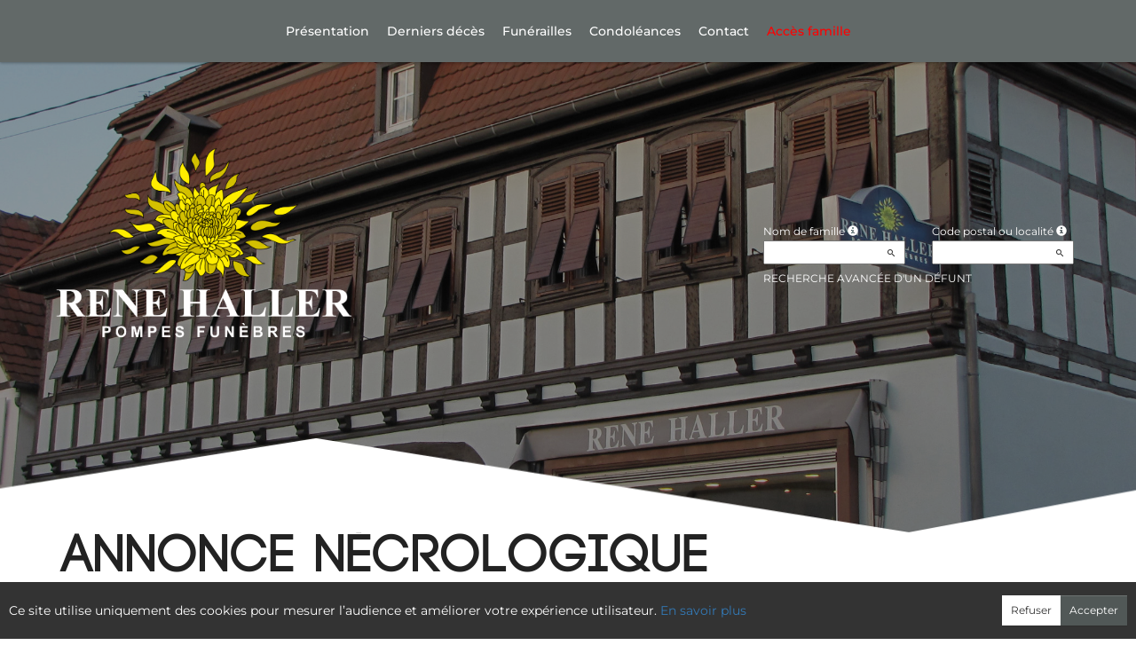

--- FILE ---
content_type: text/html; charset=utf-8
request_url: https://www.pf-haller.fr/P1230.aspx?IdPer=718992&IdAN=369112
body_size: 31798
content:




<!DOCTYPE html><html><head><title>www.pf-haller.fr
</title><script async src="https://www.googletagmanager.com/gtag/js?id=G-5LCKXS3M3M"></script><script>window.dataLayer = window.dataLayer || []; function gtag(){dataLayer.push(arguments);} gtag('consent', 'default', {'ad_storage': 'denied', 'analytics_storage': 'denied'}); gtag('js', new Date()); gtag('config', 'G-5LCKXS3M3M');</script><meta http-equiv="Content-Language" content="fr-be" /><meta http-equiv="Content-Type" content="text/html; CHARSET=UTF-8" /><meta id="ctl00_oME_oDescription" name="description" content="Décès de Madame Antoinette KOEHREN née DETTWILLER (19-04-22). Annonce nécrologique (369112)." lang="fr-be" /><meta id="ctl00_oME_oKeywords" name="keywords" content="Madame Antoinette KOEHREN née DETTWILLER, Annonce nécrologique" lang="fr-be" /><meta content="noarchive" name="robots" /><meta content="https://www.pf-haller.fr/img/epf/2842/logo.png" Property="og:image" /><meta property="og:description" content="Madame Antoinette KOEHREN née DETTWILLER. Annonce nécrologique. Rendez hommage à ceux que vous avez aimés et respectés." /><meta property="og:title" content="Décès de Madame Antoinette KOEHREN née DETTWILLER (19-04-22), Annonce nécrologique" /><meta property="og:url" content="https://www.pf-haller.fr/P1230.aspx?IdPer=718992&amp;IdAN=369112" /><meta name="format-detection" content="telephone=no" /><script src="/Commun/Scripts/jquery-3.7.1.js"></script><script src="/Commun/Scripts/jquery.fancybox.js"></script><script src="/Commun/Content/BootStrap.min.js"></script><link href="/Commun/Content/BootStrap.min.css" rel="stylesheet"/><link href="/Commun/Content/BootStrap-theme.min.css" rel="stylesheet"/><link href="/Commun/Content/jquery.fancybox.css" rel="stylesheet"/><link href="/Commun/Styles/EPF/Visiteurs/2842.min.css?V=202601281900" rel="stylesheet" type="text/css" /><link rel="shortcut icon" type="image/x-icon" href="https://www.pf-haller.fr/Img/FavIcon/FavIcon.png" /><meta name="viewport" content="width=device-width, initial-scale=1.0, viewport-fit=cover" /><!-- HTML5 Shim and Respond.js IE8 support of HTML5 elements and media queries --><!-- WARNING: Respond.js doesn't work if you view the page via file:// --><!--[if lt IE 9]><script src="https://oss.maxcdn.com/libs/html5shiv/3.7.0/html5shiv.js"></script><script src="https://oss.maxcdn.com/libs/respond.js/1.3.0/respond.min.js"></script><![endif]--><link rel="canonical" href="https://www.pf-haller.fr/P1230.aspx?IdPer=eMoPGA79n&amp;IdAN=eKYqwzXQn" /></head><body><div id="ctl00_oME_oCharge_oCharge" class="CHARGE"><span class="LOADER"></span></div><form method="post" action="./P1230.aspx?IdPer=718992&amp;IdAN=369112" id="aspnetForm"><div class="aspNetHidden"><input type="hidden" name="__EVENTTARGET" id="__EVENTTARGET" value="" /><input type="hidden" name="__EVENTARGUMENT" id="__EVENTARGUMENT" value="" /><input type="hidden" name="__VIEWSTATE" id="__VIEWSTATE" value="4cFzhT2gcdFS4R0MRBUwUzviGzmAxy8ox92s56ziebDFRoLCy3EpKw570ld8WzMHsNFBwppHNCxro5HlOSFesSM0AkzDNy+zn8/lqAr25p0oP9qveG1ApmDyaH4fxpZ4QXMAH3kDX1aue0YSPaq6Fs207crRn5GfaeBBrhggcHH+KPQNN0YHmkPdk0R4a0d3VggxGYuBTPBBOcVdNTIqjJYUq0fq5OEBvkMQSBM8aJ84OCxCZODfrNtCghx1YE/7g6KMQo1HLE1q9WC7b4r4TNBDh8daH9WiZdbliRCIPRsr/RbgFFyAbjdyJOlVSHLJkRjLG2geunjxUoXZgsLdd4FoFTsG3r0Pgt5nXbB0apRTDx1ZKxqF6GMeUm5UpDMbZxpS57pvVYCCT1PW+gh2uADHrFC43/saBZJdJ1LamOiICdIQ863EhawXp4UkZWd2D3C1LYqqJ4MKlesSiicf0c/9djRh61fweDNi/M2kRUJJy8wFGpmKEkIGPi+V39jULPAmKA75DLFgoG1+nDEOL6SvrfoAGIpRqbc6GRxn//a20hW60pecpJqlGHn7NGebzFI9qGWhSjUnWugzOQgMFHaLCZo6+8stVq6joWpFUvgLXWQtEoaMMWf6NYFqgfnM6Z2gwqYI4a3RCoTMhJ084A==" /></div><script type="text/javascript">//<![CDATA[
var theForm = document.forms['aspnetForm'];
if (!theForm) {
    theForm = document.aspnetForm;
}
function __doPostBack(eventTarget, eventArgument) {
    if (!theForm.onsubmit || (theForm.onsubmit() != false)) {
        theForm.__EVENTTARGET.value = eventTarget;
        theForm.__EVENTARGUMENT.value = eventArgument;
        theForm.submit();
    }
}
//]]></script><script src="/Commun/Scripts/Chargement.min.js?V=202601281900" type="text/javascript"></script><script src="/Commun/Scripts/CompteurVisiteBloc.min.js?V=202601281900" type="text/javascript"></script><script src="/Commun/Scripts/PartagePage.min.js?V=202601281900" type="text/javascript"></script><script src="/Commun/Content/jqwidgets/jqxcore.js"></script><link href="/Commun/Content/jqwidgets/styles/jqx.base.css" rel="stylesheet"/><script src="/commun/Content/jqwidgets/jqxcombobox.js"></script><script src="/commun/Content/jqwidgets/jqxbuttons.js"></script><script src="/commun/Content/jqwidgets/jqxlistbox.js"></script><script src="/commun/Content/jqwidgets/jqxscrollbar.js"></script><script src="/commun/Content/jqwidgets/jqxdata.js"></script><link href="/Commun/Content/jqwidgets/styles/jqx.classic.css" rel="stylesheet"/><link href="/Commun/Content/jqwidgets/styles/jqx.bootstrap.css" rel="stylesheet"/><script src="/Commun/Scripts/Polyfill.min.js?V=202601281900" type="text/javascript"></script><script src="/Commun/Scripts/RechercheDynamiqueV3.min.js?V=202601281900" type="text/javascript"></script><script src="/Scripts/RechercheDynamiqueVisiteur.min.js?V=202601281900" type="text/javascript"></script><script src="/Commun/Scripts/BoutonUnClic.min.js?V=202601281900" type="text/javascript"></script><script type="text/javascript">//<![CDATA[
var ctl00_oME_oCharge_chargement = new Chargement(ctl00_oME_oCharge_oCharge);//]]></script><script src="/Commun/scripts/jquery.zoom.js" type="text/javascript"></script><script type="text/javascript">//<![CDATA[
function ZoomSwitch(btnId, LienId, LogoSwicthId, ImageUrl) {
                                                                if ($('#' + LogoSwicthId).hasClass('mdi-magnify-plus-outline') === true) {
                                                                    $('#ctl00_oME_oH_oH_oZoomSwitch_oHExplication').attr('data-original-title','Cliquer sur ce bouton afin de visualiser l\'annonce nécrologique en mode plein écran en cliquant sur celle-ci.');
                                                                    document.getElementById(LogoSwicthId).className = 'mdi mdi-fit-to-screen-outline';
                                                                    $('#' + LienId).removeClass('IMG-FANCYBOXFULLSIZE');
                                                                    $('#' + LienId).addClass('DynamicZoom');
                                                                    $('#' + LienId).removeAttr('href');
                                                                    $('#' + LienId + '.DynamicZoom').css('cursor','zoom-in');
                                                                    $('#' + LienId + '.DynamicZoom').zoom({
                                                                        on: 'click',
                                                                        url: ImageUrl ,
                                                                        onZoomIn: function(){$(this).css('cursor','zoom-out');},
                                                                        onZoomOut: function(){$(this).css('cursor','zoom-in');}
                                                                    });
                                                                }
                                                                else {
                                                                    if ($('#' + LogoSwicthId).hasClass('mdi-fit-to-screen-outline') === true) {
                                                                        $('#ctl00_oME_oH_oH_oZoomSwitch_oHExplication').attr('data-original-title','Cliquer sur ce bouton afin de visualiser l\'annonce nécrologique en mode zoom en cliquant sur celle-ci.');
                                                                        document.getElementById(LogoSwicthId).className = 'mdi mdi-magnify-plus-outline';
                                                                        $('#' + LienId + '.DynamicZoom').trigger('zoom.destroy');
                                                                        $('#' + LienId).removeClass('DynamicZoom');
                                                                        $('#' + LienId).addClass('IMG-FANCYBOXFULLSIZE');
                                                                        $('#' + LienId).attr('href', ImageUrl);
                                                                        $('#' + LienId).css('cursor','pointer');
                                                                    }
                                                                }
                                                                $('#ctl00_oME_oH_oH_oZoomSwitch_oHExplication').tooltip('show');
                                                            }//]]></script><div class="BARRE-HAUT"><div class="container BARRE-VISITEUR"><div class="navbar-header"><button type="button" class="navbar-toggle" data-toggle="collapse" data-target=".MENU-VISITEUR"><span class="glyphicon glyphicon-menu-hamburger" aria-hidden="true"></span></button><button type="button" class="navbar-toggle" data-toggle="collapse" data-target=".HAUT-VISITEUR"><span class="glyphicon glyphicon-search" aria-hidden="true"></span></button><a class="MINI-LOGO-VISITEURS" href="/"><img src="/Img/EPF/2842/logo.png" alt="Logo" /></a></div><a class="LOGO-VISITEURS" href="/"><img src="/Img/EPF/2842/logo.png" alt="Logo" /></a><div class="PARTAGE-PAGE"><a id="ctl00_oME_ctl08_oLienFacebook" title="Facebook" rel="nofollow noopener" href="https://www.facebook.com/sharer/sharer.php?u=https%3a%2f%2fwww.pf-haller.fr%2fP1230.aspx%3fIdPer%3d718992%26IdAN%3d369112%26LgTrv%3d1" target="_blank"><i class="mdi mdi-facebook"></i></a><a id="ctl00_oME_ctl08_oLienTwitter" title="X" class="X" rel="nofollow noopener" href="https://twitter.com/share?text=Madame+Antoinette+KOEHREN+n%c3%a9e+DETTWILLER.+Annonce+n%c3%a9crologique.+Rendez+hommage+%c3%a0+ceux+que+vous+avez+aim%c3%a9s+et+respect%c3%a9s.&amp;url=https%3a%2f%2fwww.pf-haller.fr%2fP1230.aspx%3fIdPer%3d718992%26IdAN%3d369112%26LgTrv%3d1" target="_blank"><svg xmlns="http://www.w3.org/2000/svg" width="12" height="12" viewBox="0 0 512 512"><path fill="currentColor" d="M389.2 48h70.6L305.6 224.2L487 464H345L233.7 318.6L106.5 464H35.8l164.9-188.5L26.8 48h145.6l100.5 132.9zm-24.8 373.8h39.1L151.1 88h-42z"/></svg></a><a id="ctl00_oME_ctl08_oLienEmail" title="Email" rel="nofollow" href="mailto:?subject=Décès de Madame Antoinette KOEHREN née DETTWILLER (19-04-22), Annonce nécrologique&amp;body=Madame Antoinette KOEHREN née DETTWILLER. Annonce nécrologique. Rendez hommage à ceux que vous avez aimés et respectés.%0a%0ahttps%3a%2f%2fwww.pf-haller.fr%2fP1230.aspx%3fIdPer%3d718992%26IdAN%3d369112%26LgTrv%3d1"><i class="mdi mdi-email"></i></a><a id="ctl00_oME_ctl08_oLienWhatsapp" title="WhatsApp" rel="nofollow noopener" href="https://api.whatsapp.com/send?text=https%3a%2f%2fwww.pf-haller.fr%2fP1230.aspx%3fIdPer%3d718992%26IdAN%3d369112%26LgTrv%3d1" target="_blank"><i class="mdi mdi-whatsapp"></i></a><a id="ctl00_oME_ctl08_oLienQRCode" title="QR Code" class="QRCODE-FANCYBOX fancybox.image" rel="nofollow" href="/Pages/ImageQRCode.aspx?data=https%3a%2f%2fwww.pf-haller.fr%2fP1230.aspx%3fIdPer%3d718992%26IdAN%3d369112%26LgTrv%3d1%26AvecBord%3dfalse"><i class="mdi mdi-qrcode"></i></a><div id="oBPartageFacebook" tabindex="-1" class="modal fade" aria-hidden="true" role="dialog"><div class="modal-dialog" role="document"><div class="modal-content"><div class="modal-header"><button type="button" class="close" data-dismiss="modal" aria-label="Close"><span aria-hidden="true">&times;</span></button><h4 class="modal-title">Partager sur facebook</h4></div><div class="modal-body"><p>Si vous avez créé plusieurs annonces dans ce dossier défunt, l’annonce partagée sera la dernière que vous avez créée et activée.</p><div class="PARTAGE-MODAL-BTNS"><a id="ctl00_oME_ctl08_oLienPartageFacebookAnnonceModal" target="_blank"></a><a id="ctl00_oME_ctl08_oLienPartageFacebookModal" target="_blank"></a></div></div></div></div></div><a id="ctl00_oME_ctl09_oLienPartage" title="Partager via" data-toggle="modal" href="#" rel="nofollow"><span id="ctl00_oME_ctl09_oLSpanShare" class="mdi mdi-share"></span></a></div><div class="navbar-collapse HAUT-VISITEUR collapse"><div class="RECHERCHE-VISITEUR"><div class="row"><div class="col-xs-12 col-sm-4"><span>Nom de famille</span>&nbsp;<span id="ctl00_oME_oLInfoRN" class="INFO-PRODUIT" data-placement="bottom" data-toggle="popover" data-trigger="focus" data-content="Saisissez les premiers caractères du nom de famille (au minimum 3) de la personne recherchée, une liste de noms correspondants vous sera présentée. Vous pouvez alors sélectionner dans cette liste celui que vous désirez." onmouseover="$(&#39;#ctl00_oME_oLInfoRN&#39;).popover(&#39;show&#39;);" onmouseout="$(&#39;#ctl00_oME_oLInfoRN&#39;).popover(&#39;hide&#39;);"><span class="glyphicon glyphicon-info-sign PETIT"></span></span><input name="ctl00$oME$oRechNom" type="text" id="ctl00_oME_oRechNom" class="enaos-textbox" autocomplete="off" /><input type="hidden" name="ctl00$oME$oValN" id="ctl00_oME_oValN" /></div><div class="col-xs-12 col-sm-4"><span>Code postal ou localité</span>&nbsp;<span id="ctl00_oME_oLInfoRL" class="INFO-PRODUIT" data-placement="bottom" data-toggle="popover" data-trigger="focus" data-content="Saisissez les premiers caractères du code postal ou du nom (au minimum 3) de la localité recherchée, une liste des localités correspondantes vous sera présentée. Vous pouvez alors sélectionner dans cette liste celle que vous désirez." onmouseover="$(&#39;#ctl00_oME_oLInfoRL&#39;).popover(&#39;show&#39;);" onmouseout="$(&#39;#ctl00_oME_oLInfoRL&#39;).popover(&#39;hide&#39;);"><span class="glyphicon glyphicon-info-sign PETIT"></span></span><input name="ctl00$oME$oRechLocalite" type="text" id="ctl00_oME_oRechLocalite" class="enaos-textbox" autocomplete="off" /><input type="hidden" name="ctl00$oME$oValL" id="ctl00_oME_oValL" /></div><div class="col-xs-12 col-sm-5 RDV-RAD"><a href="/P1210.aspx?Mode=RA">Recherche avancée d'un défunt</a><input type="submit" name="ctl00$oME$oBtnR" value="" id="ctl00_oME_oBtnR" tabindex="-1" data-button="" data-buttonclick="OKRecherche();" /></div></div></div></div><div class="aspNetDisabled navbar-collapse collapse MENU-VISITEUR"><ul class="nav navbar-nav"><li class="dropdown"><a data-submenu="" rel="noopener" href="https://www.haller.fr" data-effet="Présentation" target="_blank">Présentation</a></li><li><a href="/P1200.aspx" id="ctl00_oME_oLienOptInfosDeces" data-effet="Derniers décès">Derniers d&#233;c&#232;s</a></li><li><a href="/P1204.aspx" id="ctl00_oME_oLienOptFunerailles" data-effet="Funérailles">Fun&#233;railles</a></li><li class="dropdown"><a id="ctl00_oME_oLienCondoleances" class="dropdown-toggle" data-toggle="dropdown" href="#" data-effet="Condoléances">Condoléances<b class="caret"></b></a><ul class="dropdown-menu"><li><a href="/P1202.aspx" id="ctl00_oME_oLienOptMessagesCondoleances" data-effet="Les condoléances">Les condol&#233;ances</a></li><li><a href="/P1202.aspx?Type=3" id="ctl00_oME_oLienOptTemoignages" data-effet="Les témoignages">Les t&#233;moignages</a></li><li><a href="/P1202.aspx?Type=4" id="ctl00_oME_oLienOptHommages" data-effet="Les hommages">Les hommages</a></li><li><a href="/P1202.aspx?Type=1" id="ctl00_oME_oLienOptCartesVisite" data-effet="Les cartes de visite">Les cartes de visite</a></li></ul></li><li class="LIEN-CONTACT"><a href="/P1130.aspx?IdEPF=evYO9yEnq" data-effet="Contact">Contact</a></li><li class="FAMILLE"><a href="https://famille.pf-haller.fr" rel="noindex nofollow noopener" target="_blank" data-effet="Accès famille">Accès famille</a></li></ul></div><div class="BARRE-TITRE"><h1>Annonce nécrologique</h1></div></div></div><div class="container CONTENU"><div id="oModalPartage" tabindex="-1" class="modal fade" role="dialog" aria-labelledby="ModalShare" aria-hidden="true"><div class="modal-dialog" role="document"><div class="modal-content"><div class="modal-header"><button type="button" class="close" data-dismiss="modal" aria-label="Close"><span aria-hidden="true">&times;</span></button><h4 class="modal-title">Partager via</h4></div><div class="modal-body"><div class="PARTAGE-BLOC"><div class="PARTAGE-ITEM"><a id="ctl00_oME_ctl10_oLienFacebook" title="Facebook" class="PARTAGE-ICONE" href="#" rel="nofollow noopener" target="_blank"><i class="mdi mdi-facebook PARTAGE-FACEBOOK"></i></a><label for="ctl00_oME_ctl10_oLienFacebook">Facebook</label></div><div class="PARTAGE-ITEM"><a id="ctl00_oME_ctl10_oLienTwitter" title="X" class="PARTAGE-ICONE" href="#" rel="nofollow noopener" target="_blank"><svg xmlns="http://www.w3.org/2000/svg" style="margin-bottom: -7px;" width="60" height="60" viewBox="0 0 512 512"><path fill="black" d="M389.2 48h70.6L305.6 224.2L487 464H345L233.7 318.6L106.5 464H35.8l164.9-188.5L26.8 48h145.6l100.5 132.9zm-24.8 373.8h39.1L151.1 88h-42z"/></svg></a><label for="ctl00_oME_ctl10_oLienTwitter">X</label></div><div class="PARTAGE-ITEM"><a id="ctl00_oME_ctl10_oLienWhatsApp" title="WhatsApp" class="PARTAGE-ICONE" href="#" data-action="share/whatsapp/share" rel="nofollow noopener" target="_blank"><i class="mdi mdi-whatsapp PARTAGE-WHATSAPP"></i></a><label for="ctl00_oME_ctl10_oLienWhatsApp">WhatsApp</label></div><div class="PARTAGE-ITEM"><a id="ctl00_oME_ctl10_oLienEmail" title="Email" class="PARTAGE-ICONE" href="#" rel="nofollow"><i class="mdi mdi-email"></i></a><label for="ctl00_oME_ctl10_oLienEmail">Email</label></div><div class="PARTAGE-ITEM"><a id="ctl00_oME_ctl10_oLienGmail" title="Gmail" class="PARTAGE-ICONE" href="#" rel="nofollow noopener" target="_blank"><i class="mdi mdi-gmail PARTAGE-GMAIL"></i></a><label for="ctl00_oME_ctl10_oLienGmail">Gmail</label></div><div class="PARTAGE-ITEM"><a id="ctl00_oME_ctl10_oLienLinkedIn" title="LinkedIn" class="PARTAGE-ICONE" href="#" rel="nofollow noopener" target="_blank"><i class="mdi mdi-linkedin PARTAGE-LINKEDIN"></i></a><label for="ctl00_oME_ctl10_oLienLinkedIn">LinkedIn</label></div><div class="PARTAGE-ITEM"><a id="ctl00_oME_ctl10_oLienImpression" title="Imprimer" class="PARTAGE-ICONE" href="#" rel="nofollow"><i class="mdi mdi-printer"></i></a><label for="ctl00_oME_ctl10_oLienImpression" id="ctl00_oME_ctl10_oLImpression">Imprimer</label></div><div class="PARTAGE-ITEM"><a id="ctl00_oME_ctl10_oLienQRCode" title="QR Code" class="PARTAGE-ICONE QRCODE-FANCYBOX fancybox.image" href="#" rel="nofollow"><i class="mdi mdi-qrcode"></i></a><label for="ctl00_oME_ctl10_oLienQRCode" id="ctl00_oME_ctl10_oLQRCode">QR Code</label></div></div></div></div></div></div><h1 class="TITRE-NOM-DEFUNT">Madame Antoinette KOEHREN n&#233;e DETTWILLER</h1><div class="BLOC-P ENCADRE BPIP"><table style="width: 100%;"><tr><td class="PHOTO-PID"></td><td class="INFOS-PERSONNE IP"><div id="ctl00_oME_oH_oH_oP_oPV2_oBL" class="INFO-P">Domiciliée à Rottelsheim&nbsp;<span class="CP">(67170, France)</span><br />Née à Haguenau&nbsp;<span class="CP">(67500, France)</span> le jeudi 5 juillet 1934<br />Décédée à Haguenau&nbsp;<span class="CP">(67500, France)</span> le mardi 19 avril 2022 à l'âge de 87 ans<br />Veuve de Monsieur Jérôme KOEHREN<br /></div><div class="LEURRE-EPF"></div></td></tr></table></div><h2 id="ctl00_oME_oH_oH_oTitre">Annonce n&#233;crologique</h2><div class="ZOOMSWITCH"><a onclick="ZoomSwitch(&#39;ctl00_oME_oH_oH_oZoomSwitch_oBtnSwitch&#39;, &#39;ctl00_oME_oH_oH_oAnnonce_oImg_oP&#39;,&#39;ctl00_oME_oH_oH_oZoomSwitch_oLogoZoomSwitch&#39;,&#39;/Donnees/Annonces/000/000/369/112/Image.jpg?V=092909&#39;); return false;" id="ctl00_oME_oH_oH_oZoomSwitch_oBtnSwitch" href="javascript:__doPostBack(&#39;ctl00$oME$oH$oH$oZoomSwitch$oBtnSwitch&#39;,&#39;&#39;)"><span id="ctl00_oME_oH_oH_oZoomSwitch_oHExplication" data-toggle="tooltip" data-placement="right"><span id="ctl00_oME_oH_oH_oZoomSwitch_oLogoZoomSwitch"></span></span></a></div><a id="ctl00_oME_oH_oH_oAnnonce_oImg_oP" class="DynamicZoom" href="/Donnees/Annonces/000/000/369/112/Image.jpg?V=092909" style="max-width:100%;display:inline-block;"><img class="ANNONCE" src="/Donnees/Annonces/000/000/369/112/Image.jpg?V=092909" /></a><p></p><script type="text/javascript">$('p.FUNERARIUM a').each(function () { var a = new RegExp('/' + window.location.host + '/'); if (!a.test(this.href)) { $(this).attr("target", "_blank"); } });
</script><script>function resizeIframe(iframe) {

        setTimeout(function () {
        if (iframe && iframe.contentWindow && iframe.contentWindow.document.body) {
            iframe.style.height = iframe.contentDocument.body.scrollHeight + 50 + 'px';
            iframe.style.width = '100%';
        }
        }, 500);
    }
</script><ul class="LIENS"><li><a href="/P1220.aspx?IdPer=eMoPGA79n" id="ctl00_oME_oH_oH_oLE" class="LA-BACK">Voir les autres espaces de cette personne</a></li></ul></div><div id="ctl00_oME_oCookies" class="cookieinfo hide" data-cookies="true"><div>Ce site utilise uniquement des cookies pour mesurer l’audience et améliorer votre expérience utilisateur. <a href="/P1803.aspx">En savoir plus</a></div><div class="cookieinfo__btn"><input type="submit" name="ctl00$oME$oBtnRefuser" value="Refuser" onclick="GestionCookies(event, false);" id="ctl00_oME_oBtnRefuser" class="btn btn-default btn-sm light" /><input type="submit" name="ctl00$oME$oBtnAccepter" value="Accepter" onclick="GestionCookies(event, true);" id="ctl00_oME_oBtnAccepter" class="btn btn-default btn-sm" /></div></div><input name="ctl00$oME$oTexte" type="text" id="ctl00_oME_oTexte" class="CACHE" /><div class="container PIED-VISITEUR"><p class="COPYRIGHT">© Onvest IT - 2002-2026 - <a href="/P1801.aspx">Confidentialité</a> - <a href="/P1803.aspx">Cookies</a> - <a href="/P1802.aspx">Mentions légales</a></p></div><div class="aspNetHidden"><input type="hidden" name="__VIEWSTATEGENERATOR" id="__VIEWSTATEGENERATOR" value="E053B6E9" /><input type="hidden" name="__EVENTVALIDATION" id="__EVENTVALIDATION" value="knNn24sbsotBnjp5srbkDPlE1TFi5xwVJ5hFIrAMGuiM+7PGO5mBMmFdq0UfuMOyjXWWlgo30otm6Qr6Rc4AcyOgSDBcuCvXimrqzwWxY0VZbHEa6Gb0O9gIaRlykxClFaCJU2x6wj1a6pt+wvTFeojtifje6pG2RMhj+LG/v8G31OCU2Kc3I/ZNDiMgvUHZ25k3yydkiSGKa3NhI7bzPxDEB0JB0l/yB96QbCYgr/h2aJrGpNg1GJ8BlJQCYZTFfFgaoWvJNI5S9sZfng1KFqZ6wNOkVNJTr0i5LuWfSdc=" /></div><script type="text/javascript">//<![CDATA[
$(document).ready(function () { ctl00_oME_oCharge_chargement.hide(); });new ComptageBlocDynamique('ctl00_oME_ctl08_oLienFacebook',718992,0,0,0,0,'PartageFacebook');new ComptageBlocDynamique('ctl00_oME_ctl08_oLienTwitter',718992,0,0,0,0,'PartageTwitter');new ComptageBlocDynamique('ctl00_oME_ctl08_oLienEmail',718992,0,0,0,0,'PartageEmail');new ComptageBlocDynamique('ctl00_oME_ctl08_oLienWhatsapp',718992,0,0,0,0,'PartageWhatsApp');new ComptageBlocDynamique('ctl00_oME_ctl08_oLienQRCode',718992,0,0,0,0,'PartageQRCode'); var oModalPartagePage = new ModalPartagePage({"htmlElementModalClientId":"oModalPartage","htmlFacebookClientId":"ctl00_oME_ctl10_oLienFacebook","htmlLinkedInClientId":"ctl00_oME_ctl10_oLienLinkedIn","htmlTwitterClientId":"ctl00_oME_ctl10_oLienTwitter","htmlWhatsAppClientId":"ctl00_oME_ctl10_oLienWhatsApp","htmlGmailClientId":"ctl00_oME_ctl10_oLienGmail","htmlPrintClientId":"ctl00_oME_ctl10_oLienImpression","htmlEmailAppClientId":"ctl00_oME_ctl10_oLienEmail","htmlQRCodeClientId":"ctl00_oME_ctl10_oLienQRCode"});new ComptageBlocDynamique('ctl00_oME_ctl10_oLienFacebook',718992,0,0,0,0,'PartageFacebook');new ComptageBlocDynamique('ctl00_oME_ctl10_oLienTwitter',718992,0,0,0,0,'PartageTwitter');new ComptageBlocDynamique('ctl00_oME_ctl10_oLienWhatsApp',718992,0,0,0,0,'PartageWhatsApp');new ComptageBlocDynamique('ctl00_oME_ctl10_oLienEmail',718992,0,0,0,0,'PartageEmail');new ComptageBlocDynamique('ctl00_oME_ctl10_oLienGmail',718992,0,0,0,0,'PartageGmail');new ComptageBlocDynamique('ctl00_oME_ctl10_oLienLinkedIn',718992,0,0,0,0,'PartageLinkedin');new ComptageBlocDynamique('ctl00_oME_ctl10_oLienImpression',718992,0,0,0,0,'PartageImpression');new ComptageBlocDynamique('ctl00_oME_ctl10_oLienQRCode',718992,0,0,0,0,'PartageQRCode');new RechercheDynamiqueVisiteur('ctl00_oME_oRechNom','ctl00_oME_oRechLocalite','ctl00_oME_oRechAccesDirect','ctl00_oME_oValN','ctl00_oME_oValL','ctl00_oME_oValAD',23,'','ctl00$oME$oBtnR','Aucun résultat.');var oAddDisableButton = null; $(function () {oAddDisableButton = new AddDisableButtonClick();});$(function () {CheckIframeCookies();
                                                                                    setTimeout(() => { document.getElementById('ctl00_oME_oCookies').classList.remove('hide'); }, 1000);
                                                                                }); var ctl00_oME_ctl09_PartagePage = new PartagePage({"titre":"Décès de Madame Antoinette KOEHREN née DETTWILLER (19-04-22), Annonce nécrologique","titreEncode":"D%c3%a9c%c3%a8s+de+Madame+Antoinette+KOEHREN+n%c3%a9e+DETTWILLER+(19-04-22)%2c+Annonce+n%c3%a9crologique","description":"Madame Antoinette KOEHREN née DETTWILLER. Annonce nécrologique. Rendez hommage à ceux que vous avez aimés et respectés.","descriptionEncode":"Madame+Antoinette+KOEHREN+n%c3%a9e+DETTWILLER.+Annonce+n%c3%a9crologique.+Rendez+hommage+%c3%a0+ceux+que+vous+avez+aim%c3%a9s+et+respect%c3%a9s.","imagePath":"https%3a%2f%2fwww.pf-haller.fr%2fimg%2fepf%2f2842%2flogo.png","url":"https://www.pf-haller.fr/P1230.aspx?IdPer=718992&IdAN=369112&LgTrv=1","urlEncode":"https%3a%2f%2fwww.pf-haller.fr%2fP1230.aspx%3fIdPer%3d718992%26IdAN%3d369112%26LgTrv%3d1","htmlElementPartageClientId":"ctl00_oME_ctl09_oLienPartage"}, oModalPartagePage);$(document).ready(function(){$('.IMG-FANCYBOX').fancybox({beforeShow:function(){$.fancybox.wrap.bind('contextmenu',function(e){return false;});},closeBtn:false,closeClick:true,helpers:{overlay:{css:{'background':'rgba(238,238,238,0.60)'},locked:false}}});});$(document).ready(function(){$('.IMG-FANCYBOXFULLSIZE').fancybox({beforeShow:function(){$.fancybox.wrap.bind('contextmenu',function(e){return false;});},fitToView: false, closeBtn:false,closeClick:true,helpers:{overlay:{css:{'background':'rgba(238,238,238,0.60)'},locked:false}}});});document.getElementById('ctl00_oME_oH_oH_oZoomSwitch_oLogoZoomSwitch').className = 'mdi mdi-fit-to-screen-outline';
                                                            $('#ctl00_oME_oH_oH_oAnnonce_oImg_oP.DynamicZoom').css('cursor','zoom-in');
                                                                                    $('#ctl00_oME_oH_oH_oAnnonce_oImg_oP.DynamicZoom').zoom({
                                                                                                                        on: 'click',
                                                                                                                        url: '/Donnees/Annonces/000/000/369/112/Image.jpg?V=092909',
                                                                                                                        onZoomIn: function(){$(this).css('cursor','zoom-out');},
                                                                                                                        onZoomOut: function(){$(this).css('cursor','zoom-in');}
                                                                                    });
                                                                                    $('#ctl00_oME_oH_oH_oAnnonce_oImg_oP').removeAttr('href');
                                                                                    $('#ctl00_oME_oH_oH_oZoomSwitch_oHExplication').attr('title','Cliquer sur ce bouton afin de visualiser l\'annonce nécrologique en mode plein écran en cliquant sur celle-ci.');//]]></script></form><!-- /container --><!-- Placed at the end of the document so the pages load faster --><script type="text/javascript">$('img').bind("contextmenu", function () {
            // On indique au navigateur de ne pas réagir en cas de clic droit.
            return false;            
        });

        $(document).ready(function () {
            $(window).resize(function () { AdaptePaddingContenu(); });
 
            //$('.MENU-VISITEUR').collapse('hide');
            //$('.RECHERCHE-VISITEUR').collapse('hide');
            //$('.PREFERENCES').collapse('hide');
            //alert(document.body.clientWidth);
            AdaptePaddingContenu();

            $('.QRCODE-FANCYBOX').fancybox({});
            //locked:false, 

            $(function () {
                $('[data-toggle="popover"]').popover()
            })
        });

        function AdaptePaddingContenu() {
            $('.CONTENU').css('padding-top', ($('.navbar-fixed-top').outerHeight() + 5) + 'px');
        }

        function OKRecherche() {
            with (document)
            if (getElementById('ctl00_oME_oValAD'))
                return (getElementById('ctl00_oME_oValN').value != '') || ((getElementById('ctl00_oME_oValL').value != '') && (getElementById('ctl00_oME_oValL').value != '0')) || (getElementById('ctl00_oME_oValAD').value != '');
                else
                    return (getElementById('ctl00_oME_oValN').value != '') || ((getElementById('ctl00_oME_oValL').value != '') && (getElementById('ctl00_oME_oValL').value != '0'));
        }

        $(function () {
            $('.BARRE-VISITEUR .navbar-collapse').on('show.bs.collapse', function (e) {
                $('.BARRE-VISITEUR .navbar-collapse').not(this).collapse('hide');
            });
        });

        function GestionCookies(e, lAccepter) {
            e.preventDefault();

            var date = new Date();
            date.setTime(date.getTime() + (365 * 24 * 60 * 60 * 1000)); // 1 an

            document.cookie = "cookiesAccepted=" + lAccepter + "; expires=" + date.toUTCString() + "; path=/";

            if (lAccepter) {
                if (typeof gtag === 'function') {
                    gtag('consent', 'update', {
                        'ad_storage': 'denied',
                        'analytics_storage': 'granted'
                    });
                }
            }

            CloseCookies();
        }

        function CheckIframeCookies() {
            if (window.top !== window.self) {
                CloseCookies();
            }
        }

        function CloseCookies() {
            let CookiesBar = document.querySelector('[data-cookies="true"]');

            if (CookiesBar !== null) {
                CookiesBar.style.display = "none";
            }
        }</script><script type="text/javascript">if (window.location !== window.parent.location) {
            $('.LOGO-VISITEURS').css('display', 'none');
            $('.MENU-VISITEUR').css('cssText', 'display: none !important');
            $('.navbar-toggle:first-child').css('display', 'none');
            $('.HAUT-VISITEUR').css('top', '0');
            $('.HAUT-VISITEUR').css('z-index', '99');
            $('.HAUT-VISITEUR .col-sm-4').css('color', 'black');
            $('.HAUT-VISITEUR .RDV-RAD a').css('color', 'black');
            $('.BARRE-HAUT').css('height', '100px');
            $('.BARRE-HAUT').css('background-image', 'none');
            $('.BARRE-HAUT').css('background-color', 'white');
            $('.BARRE-TITRE').css('display', 'none');
            $('.CONTENU').css('margin', '0');
            $('.CONTENU').css('width', '100%');
            window.onload = function () {
                $('.PIED-VISITEUR').css('display', 'none');
            }
        }</script></body></html>

--- FILE ---
content_type: text/css
request_url: https://www.pf-haller.fr/Commun/Styles/EPF/Visiteurs/2842.min.css?V=202601281900
body_size: 76991
content:
@import url("https://cdn.jsdelivr.net/npm/@mdi/font@7.1.96/css/materialdesignicons.min.css");@font-face{font-family:'Montserrat';font-style:normal;font-weight:300;src:url(https://fonts.gstatic.com/s/montserrat/v31/JTUHjIg1_i6t8kCHKm4532VJOt5-QNFgpCs16Hw5aX8.ttf) format('truetype');}@font-face{font-family:'Montserrat';font-style:normal;font-weight:400;src:url(https://fonts.gstatic.com/s/montserrat/v31/JTUHjIg1_i6t8kCHKm4532VJOt5-QNFgpCtr6Hw5aX8.ttf) format('truetype');}@font-face{font-family:'Montserrat';font-style:normal;font-weight:500;src:url(https://fonts.gstatic.com/s/montserrat/v31/JTUHjIg1_i6t8kCHKm4532VJOt5-QNFgpCtZ6Hw5aX8.ttf) format('truetype');}@font-face{font-family:'Montserrat';font-style:normal;font-weight:600;src:url(https://fonts.gstatic.com/s/montserrat/v31/JTUHjIg1_i6t8kCHKm4532VJOt5-QNFgpCu173w5aX8.ttf) format('truetype');}@font-face{font-family:'Montserrat';font-style:normal;font-weight:700;src:url(https://fonts.gstatic.com/s/montserrat/v31/JTUHjIg1_i6t8kCHKm4532VJOt5-QNFgpCuM73w5aX8.ttf) format('truetype');}@font-face{font-family:'Russo One';font-style:normal;font-weight:400;src:url(https://fonts.gstatic.com/s/russoone/v18/Z9XUDmZRWg6M1LvRYsHOz8mM.ttf) format('truetype');}@font-face{font-family:"NeuzeitGrotesk";src:url("/Commun/fonts/NeuzeitGrotesk/NeuzeitGro-Lig.ttf") format("truetype"),url("/Commun/fonts/NeuzeitGrotesk/NeuzeitGro-lig.eot?") format("embedded-opentype"),url("/Commun/fonts/NeuzeitGrotesk/NeuzeitGro-lig.woff") format("woff"),url("/Commun/fonts/NeuzeitGrotesk/NeuzeitGro-lig.woff2") format("woff2");font-weight:300;}@font-face{font-family:"NeuzeitGrotesk";src:url("/Commun/fonts/NeuzeitGrotesk/NeuzeitGro-Reg.ttf") format("truetype"),url("/Commun/fonts/NeuzeitGrotesk/NeuzeitGro-Reg.eot?") format("embedded-opentype"),url("/Commun/fonts/NeuzeitGrotesk/NeuzeitGro-Reg.woff") format("woff"),url("/Commun/fonts/NeuzeitGrotesk/NeuzeitGro-Reg.woff2") format("woff2");font-weight:normal;}@font-face{font-family:"NeuzeitGrotesk";src:url("/Commun/fonts/NeuzeitGrotesk/NeuzeitGro-Bol.ttf") format("truetype"),url("/Commun/fonts/NeuzeitGrotesk/NeuzeitGro-Bol.eot?") format("embedded-opentype"),url("/Commun/fonts/NeuzeitGrotesk/NeuzeitGro-Bol.woff") format("woff"),url("/Commun/fonts/NeuzeitGrotesk/NeuzeitGro-Bol.woff2") format("woff2");font-weight:600;}@font-face{font-family:"NeuzeitGrotesk";src:url("/Commun/fonts/NeuzeitGrotesk/NeuzeitGro-Bla.ttf") format("truetype"),url("/Commun/fonts/NeuzeitGrotesk/NeuzeitGro-Bla.eot?") format("embedded-opentype"),url("/Commun/fonts/NeuzeitGrotesk/NeuzeitGro-Bla.woff") format("woff"),url("/Commun/fonts/NeuzeitGrotesk/NeuzeitGro-Bla.woff2") format("woff2");font-weight:800;}.select-wrapper select{width:100%;text-overflow:ellipsis;white-space:nowrap;overflow:hidden;}.text-decoration-none{text-decoration:none!important;}.text-decoration-none:hover,.text-decoration-none:focus,.text-decoration-none:active,.text-decoration-none:visited{text-decoration:none!important;}.cursor-pointer{cursor:pointer!important;}.cursor-default{cursor:default!important;}.max-height-80vh{max-height:80vh!important;}.overflow-auto{overflow:auto!important;}.text-align-center{text-align:center!important;}.text-align-right{text-align:right!important;}.text-align-left{text-align:left!important;}.text-align-justify{text-align:justify!important;}.white-space-nowrap{white-space:nowrap!important;}@media(max-width:1199px){.responsive-table{overflow-x:auto!important;}}.responsive-table:empty{display:none!important;}.enaos-disabled,a.aspNetDisabled{pointer-events:none;opacity:.7;}.w-auto{width:auto!important;}.w-50px{width:min(100%,50px)!important;}.w-100px{width:min(100%,100px)!important;}.w-150px{width:min(100%,150px)!important;}.w-200px{width:min(100%,200px)!important;}.w-250px{width:min(100%,250px)!important;}.w-300px{width:min(100%,300px)!important;}.w-05{width:5%!important;}.w-10{width:10%!important;}.w-15{width:15%!important;}.w-20{width:20%!important;}.w-25{width:25%!important;}.w-30{width:30%!important;}.w-35{width:35%!important;}.w-40{width:40%!important;}.w-45{width:45%!important;}.w-50{width:50%!important;}.w-55{width:55%!important;}.w-60{width:60%!important;}.w-65{width:65%!important;}.w-70{width:70%!important;}.w-75{width:75%!important;}.w-80{width:80%!important;}.w-85{width:85%!important;}.w-90{width:90%!important;}.w-95{width:95%!important;}.w-100{width:100%!important;}.block{display:block!important;}.inline-block{display:inline-block!important;}.inline-flex{display:inline-flex!important;}.flex{display:flex!important;}.hide{display:none!important;}.visibility-hidden{visibility:hidden!important;}.fw-light{font-weight:300!important;}.fw-regular{font-weight:normal!important;}b,.fw-bold{font-weight:600!important;}h1{font-size:calc(calc(calc(calc((calc(calc((1em/1.2)/1.2)*1.2)*1.2)*1.2)*1.2)*1.2)*1.2);}h2{font-size:calc(calc(calc((calc(calc((1em/1.2)/1.2)*1.2)*1.2)*1.2)*1.2)*1.2);}h3{font-size:calc(calc((calc(calc((1em/1.2)/1.2)*1.2)*1.2)*1.2)*1.2);}h4{font-size:calc((calc(calc((1em/1.2)/1.2)*1.2)*1.2)*1.2);}.text-xxl{font-size:calc(calc(calc(calc((calc(calc((1em/1.2)/1.2)*1.2)*1.2)*1.2)*1.2)*1.2)*1.2)!important;}.text-xl{font-size:calc(calc(calc((calc(calc((1em/1.2)/1.2)*1.2)*1.2)*1.2)*1.2)*1.2)!important;}.text-lg{font-size:calc(calc((calc(calc((1em/1.2)/1.2)*1.2)*1.2)*1.2)*1.2)!important;}.text-md{font-size:calc((calc(calc((1em/1.2)/1.2)*1.2)*1.2)*1.2)!important;}.text-base{font-size:1em!important;}small,.text-sm{font-size:calc(calc((1em/1.2)/1.2)*1.2)!important;}.text-xs{font-size:calc((1em/1.2)/1.2)!important;}.text-xxs{font-size:calc(((1em/1.2)/1.2)/1.2)!important;}.italic{font-style:italic!important;}.color-primary{color:#31b0d5!important;}.color-primary-light-05{color:#46b8d9!important;}.color-primary-light-10{color:#5bc0de!important;}.color-primary-light-15{color:#71c8e2!important;}.color-primary-light-20{color:#86d0e6!important;}.color-primary-dark-05{color:#28a1c4!important;}.color-primary-dark-10{color:#2490af!important;}.color-primary-dark-15{color:#1f7e9a!important;}.color-primary-dark-20{color:#1b6d85!important;}.color-base{color:#333!important;}.color-light{color:#fafafa!important;}.color-success{color:#4bb543!important;}.color-wait{color:#f1b81f!important;}.color-warning{color:#ff4646!important;}.bg-primary{background-color:#31b0d5!important;}.bg-primary-light-05{background-color:#46b8d9!important;}.bg-primary-light-10{background-color:#5bc0de!important;}.bg-primary-light-15{background-color:#71c8e2!important;}.bg-primary-light-20{background-color:#86d0e6!important;}.bg-primary-dark-05{background-color:#28a1c4!important;}.bg-primary-dark-10{background-color:#2490af!important;}.bg-primary-dark-15{background-color:#1f7e9a!important;}.bg-primary-dark-20{background-color:#1b6d85!important;}.bg-color{background-color:#f2f2f2!important;}.bg-color-layer-1{background-color:#fff!important;}.bg-color-layer-2{background-color:#d9d9d9!important;}.bg-color-layer-3{background-color:#ccc!important;}.bg-color-layer-4{background-color:#bfbfbf!important;}.bg-color-success{background-color:#4bb543!important;}.bg-color-wait{background-color:#f1b81f!important;}.bg-color-warning{background-color:#ff4646!important;}.bg-color-warning td{background-color:inherit!important;}.margin-0{margin:0!important;}.padding-0{padding:0!important;}.padding-01{padding:.1em!important;}.padding-02{padding:.2em!important;}.padding-03{padding:.3em!important;}.padding-04{padding:.4em!important;}.padding-05{padding:.5em!important;}.padding-06{padding:.6em!important;}.padding-07{padding:.7em!important;}.padding-08{padding:.8em!important;}.padding-09{padding:.9em!important;}.padding-10{padding:1em!important;}.padding-11{padding:1.1em!important;}.padding-12{padding:1.2em!important;}.padding-13{padding:1.3em!important;}.padding-14{padding:1.4em!important;}.padding-15{padding:1.5em!important;}.mg-top-0{margin-top:0!important;}.mg-top-05{margin-top:.5rem!important;}.mg-top-10{margin-top:1rem!important;}.mg-top-15{margin-top:1.5rem!important;}.mg-top-20{margin-top:2rem!important;}.mg-top-25{margin-top:2.5rem!important;}.mg-top-30{margin-top:3rem!important;}.mg-top-35{margin-top:3.5rem!important;}.mg-top-40{margin-top:4rem!important;}.mg-top-45{margin-top:4.5rem!important;}.mg-top-50{margin-top:5rem!important;}.mg-right-0{margin-right:0!important;}.mg-right-05{margin-right:.5rem!important;}.mg-right-10{margin-right:1rem!important;}.mg-right-15{margin-right:1.5rem!important;}.mg-right-20{margin-right:2rem!important;}.mg-right-25{margin-right:2.5rem!important;}.mg-right-30{margin-right:3rem!important;}.mg-right-35{margin-right:3.5rem!important;}.mg-right-40{margin-right:4rem!important;}.mg-right-45{margin-right:4.5rem!important;}.mg-right-50{margin-right:5rem!important;}.mg-bottom-0{margin-bottom:0!important;}.mg-bottom-05{margin-bottom:.5rem!important;}.mg-bottom-10{margin-bottom:1rem!important;}.mg-bottom-15{margin-bottom:1.5rem!important;}.mg-bottom-20{margin-bottom:2rem!important;}.mg-bottom-25{margin-bottom:2.5rem!important;}.mg-bottom-30{margin-bottom:3rem!important;}.mg-bottom-35{margin-bottom:3.5rem!important;}.mg-bottom-40{margin-bottom:4rem!important;}.mg-bottom-45{margin-bottom:4.5rem!important;}.mg-bottom-50{margin-bottom:5rem!important;}.mg-left-0{margin-left:0!important;}.mg-left-05{margin-left:.5rem!important;}.mg-left-10{margin-left:1rem!important;}.mg-left-15{margin-left:1.5rem!important;}.mg-left-20{margin-left:2rem!important;}.mg-left-25{margin-left:2.5rem!important;}.mg-left-30{margin-left:3rem!important;}.mg-left-35{margin-left:3.5rem!important;}.mg-left-40{margin-left:4rem!important;}.mg-left-45{margin-left:4.5rem!important;}.mg-left-50{margin-left:5rem!important;}.pd-top-0{padding-top:0!important;}.pd-top-01{padding-top:.1em!important;}.pd-top-02{padding-top:.2em!important;}.pd-top-03{padding-top:.3em!important;}.pd-top-04{padding-top:.4em!important;}.pd-top-05{padding-top:.5em!important;}.pd-top-06{padding-top:.6em!important;}.pd-top-07{padding-top:.7em!important;}.pd-top-08{padding-top:.8em!important;}.pd-top-09{padding-top:.9em!important;}.pd-top-10{padding-top:1em!important;}.pd-top-11{padding-top:1.1em!important;}.pd-top-12{padding-top:1.2em!important;}.pd-top-13{padding-top:1.3em!important;}.pd-top-14{padding-top:1.4em!important;}.pd-top-15{padding-top:1.5em!important;}.pd-right-0{padding-right:0!important;}.pd-right-01{padding-right:.1em!important;}.pd-right-02{padding-right:.2em!important;}.pd-right-03{padding-right:.3em!important;}.pd-right-04{padding-right:.4em!important;}.pd-right-05{padding-right:.5em!important;}.pd-right-06{padding-right:.6em!important;}.pd-right-07{padding-right:.7em!important;}.pd-right-08{padding-right:.8em!important;}.pd-right-09{padding-right:.9em!important;}.pd-right-10{padding-right:1em!important;}.pd-right-11{padding-right:1.1em!important;}.pd-right-12{padding-right:1.2em!important;}.pd-right-13{padding-right:1.3em!important;}.pd-right-14{padding-right:1.4em!important;}.pd-right-15{padding-right:1.5em!important;}.pd-bottom-0{padding-bottom:0!important;}.pd-bottom-01{padding-bottom:.1em!important;}.pd-bottom-02{padding-bottom:.2em!important;}.pd-bottom-03{padding-bottom:.3em!important;}.pd-bottom-04{padding-bottom:.4em!important;}.pd-bottom-05{padding-bottom:.5em!important;}.pd-bottom-06{padding-bottom:.6em!important;}.pd-bottom-07{padding-bottom:.7em!important;}.pd-bottom-08{padding-bottom:.8em!important;}.pd-bottom-09{padding-bottom:.9em!important;}.pd-bottom-10{padding-bottom:1em!important;}.pd-bottom-11{padding-bottom:1.1em!important;}.pd-bottom-12{padding-bottom:1.2em!important;}.pd-bottom-13{padding-bottom:1.3em!important;}.pd-bottom-14{padding-bottom:1.4em!important;}.pd-bottom-15{padding-bottom:1.5em!important;}.pd-left-0{padding-left:0!important;}.pd-left-01{padding-left:.1em!important;}.pd-left-02{padding-left:.2em!important;}.pd-left-03{padding-left:.3em!important;}.pd-left-04{padding-left:.4em!important;}.pd-left-05{padding-left:.5em!important;}.pd-left-06{padding-left:.6em!important;}.pd-left-07{padding-left:.7em!important;}.pd-left-08{padding-left:.8em!important;}.pd-left-09{padding-left:.9em!important;}.pd-left-10{padding-left:1em!important;}.pd-left-11{padding-left:1.1em!important;}.pd-left-12{padding-left:1.2em!important;}.pd-left-13{padding-left:1.3em!important;}.pd-left-14{padding-left:1.4em!important;}.pd-left-15{padding-left:1.5em!important;}.table-padding-0 td{padding:0!important;}.table-padding-01 td{padding:.1em!important;}.table-padding-02 td{padding:.2em!important;}.table-padding-02 .pd-left-10{padding-left:1em!important;}.table-padding-03 td{padding:.3em!important;}.table-padding-04 td{padding:.4em!important;}.table-padding-05 td{padding:.5em!important;}.table-padding-06 td{padding:.6em!important;}.table-padding-07 td{padding:.7em!important;}.table-padding-08 td{padding:.8em!important;}.table-padding-09 td{padding:.9em!important;}.table-padding-10 td{padding:1em!important;}.flex-wrap{flex-wrap:wrap!important;}.flex-basis-25{flex-basis:25%!important;}@media(max-width:575px){.flex-basis-25{flex-basis:100%!important;}}.flex-basis-50{flex-basis:50%!important;}@media(max-width:575px){.flex-basis-50{flex-basis:100%!important;}}.flex-basis-75{flex-basis:75%!important;}@media(max-width:575px){.flex-basis-75{flex-basis:100%!important;}}.flex-basis-100{flex-basis:100%!important;}.flex-direction-column{flex-direction:column!important;}.justify-content-center{justify-content:center!important;}.justify-content-space-between{justify-content:space-between!important;}.justify-content-space-around{justify-content:space-around!important;}.justify-content-end{justify-content:flex-end!important;}.align-items-center{align-items:center!important;}.align-items-start{align-items:flex-start!important;}.align-items-end{align-items:flex-end!important;}.align-items-baseline{align-items:baseline!important;}.gap-025{gap:.25rem!important;}.gap-05{gap:.5rem!important;}.gap-10{gap:1rem!important;}.gap-15{gap:1.5rem!important;}.gap-20{gap:2rem!important;}.gap-25{gap:2.5rem!important;}.border-radius-0{border-radius:0!important;}.border-radius-01{border-radius:.1rem!important;}.border-radius-02{border-radius:.2rem!important;}.border-radius-03{border-radius:.3rem!important;}.border-radius-04{border-radius:.4rem!important;}.border-radius-05{border-radius:.5rem!important;}.border-radius-06{border-radius:.6rem!important;}.border-radius-07{border-radius:.7rem!important;}.border-radius-08{border-radius:.8rem!important;}.border-radius-09{border-radius:.9rem!important;}.border-radius-10{border-radius:1rem!important;}.border-radius-round{border-radius:50vh!important;}select[size="4"]{min-height:calc(1.5em*4);}select[size="8"]{min-height:calc(1.5em*8);}select[size="10"]{min-height:calc(1.5em*10);}select[size="20"]{min-height:calc(1.5em*20);}@font-face{font-family:'icomoon';src:url('/Commun/fonts/Icons/icomoon.eot?4qssxr');src:url('/Commun/fonts/Icons/icomoon.eot?4qssxr#iefix') format('embedded-opentype'),url('/Commun/fonts/Icons/icomoon.ttf?4qssxr') format('truetype'),url('/Commun/fonts/Icons/icomoon.woff?4qssxr') format('woff'),url('/Commun/fonts/Icons/icomoon.svg?4qssxr#icomoon') format('svg');font-weight:normal;font-style:normal;font-display:block;}[class^="icon-"],[class*=" icon-"]{font-family:'icomoon'!important;speak:never;font-style:normal;font-weight:normal;font-variant:normal;text-transform:none;line-height:1;-webkit-font-smoothing:antialiased;-moz-osx-font-smoothing:grayscale;}.icon-logov2:before{content:"";}.icon-whatsapp:before{content:"";}.icon-help-round-button:before{content:"";}.icon-StripeAbsent:before{content:"";}.icon-InfoPartner2Bis:before{content:"";}.icon-camera-off:before{content:"";}.icon-info:before{content:"";}.icon-user:before{content:"";}.icon-PStatut:before{content:"";}.icon-PDescription:before{content:"";}.icon-EmailSend:before{content:"";}.icon-unlink:before{content:"";}.icon-telephone:before{content:"";}.icon-Supprimer:before{content:"";}.icon-suggestion:before{content:"";}.icon-Stripe:before{content:"";}.icon-rembourser:before{content:"";}.icon-refresh:before{content:"";}.icon-Realise:before{content:"";}.icon-Rappel16:before{content:"";}.icon-prevoyance:before{content:"";}.icon-Presse:before{content:"";}.icon-PorteDoc:before{content:"";}.icon-Plus:before{content:"";}.icon-PieceComptable:before{content:"";}.icon-Photo:before{content:"";}.icon-Paye:before{content:"";}.icon-Outils:before{content:"";}.icon-NonPaye:before{content:"";}.icon-NaosVierge:before{content:"";}.icon-Naos:before{content:"";}.icon-Msg:before{content:"";}.icon-Msg1:before{content:"";}.icon-Mouse:before{content:"";}.icon-Moins:before{content:"";}.icon-marbrier:before{content:"";}.icon-loupe:before{content:"";}.icon-Localite:before{content:"";}.icon-LivretFamille:before{content:"";}.icon-link5:before{content:"";}.icon-LC:before{content:"";}.icon-LC1:before{content:"";}.icon-KOInternet:before{content:"";}.icon-Internet:before{content:"";}.icon-InfoPartnerBis:before{content:"";}.icon-ImpressionOK:before{content:"";}.icon-ImpressionKO:before{content:"";}.icon-Impression:before{content:"";}.icon-Horaire:before{content:"";}.icon-Guide:before{content:"";}.icon-Guide1:before{content:"";}.icon-GSM:before{content:"";}.icon-Grp:before{content:"";}.icon-Gratuit:before{content:"";}.icon-go:before{content:"";}.icon-Forfait:before{content:"";}.icon-Fleurs:before{content:"";}.icon-file:before{content:"";}.icon-Fermer:before{content:"";}.icon-Favori:before{content:"";}.icon-Fac:before{content:"";}.icon-Fac1:before{content:"";}.icon-Expedie:before{content:"";}.icon-EnvoiOK:before{content:"";}.icon-EnvoiKO:before{content:"";}.icon-EnqueteSatisfaction:before{content:"";}.icon-EnCours:before{content:"";}.icon-EmailKO:before{content:"";}.icon-email:before{content:"";}.icon-Ecrire:before{content:"";}.icon-Echanger:before{content:"";}.icon-don:before{content:"";}.icon-DocumentsAF:before{content:"";}.icon-demo:before{content:"";}.icon-delete_user:before{content:"";}.icon-CourriersOK:before{content:"";}.icon-Contact:before{content:"";}.icon-Condoleances:before{content:"";}.icon-Compte:before{content:"";}.icon-Commentaires:before{content:"";}.icon-collecte:before{content:"";}.icon-ClesVierges:before{content:"";}.icon-ClesAcces:before{content:"";}.icon-Cles:before{content:"";}.icon-change-icon:before{content:"";}.icon-Association:before{content:"";}.icon-Articles:before{content:"";}.icon-Article:before{content:"";}.icon-Ajouter:before{content:"";}.icon-AjouterKO:before{content:"";}.icon-Aide:before{content:"";}.icon-AF1:before{content:"";}.icon-AF:before{content:"";}.icon-Adresse:before{content:"";}.icon-Action:before{content:"";}.icon-Logo16:before{content:"";}.icon-Attention:before{content:"";}.icon-Video:before{content:"";}.icon-Annuler:before{content:"";}.icon-Valider:before{content:"";}.icon-Invalide:before{content:"";}.icon-assistance:before{content:"";}.icon-controle:before{content:"";}.icon-gestion:before{content:"";}.icon-preferences:before{content:"";}.icon-famille:before{content:"";}.icon-deces:before{content:"";}.icon-BoxCheckedWhite:before{content:"";}.icon-search:before{content:"";}.icon-share:before{content:"";}.icon-megaphone:before{content:"";}.icon-coins:before{content:"";}.icon-DIAGNoir:before{content:"";}.icon-ACAPNoir:before{content:"";}.icon-history:before{content:"";}.icon-enquete:before{content:"";}.icon-chevron-down:before{content:"";}.icon-formalites:before{content:"";}.icon-at:before{content:"";}.icon-calendar-blank:before{content:"";}.icon-tree:before{content:"";}.icon-music-clef-treble:before{content:"";}.icon-phone:before{content:"";}.icon-star:before{content:"";}.icon-marker:before{content:"";}.icon-menu:before{content:"";}.icon-filter:before{content:"";}.icon-etoile:before{content:"";}.icon-share_bis:before{content:"";}.icon-Gear:before{content:"";}.icon-Menu_bis:before{content:"";}.icon-Options:before{content:"";}.icon-Search_bis:before{content:"";}.icon-filtre:before{content:"";}.icon-tri:before{content:"";}.icon-content-copy:before{content:"";}.icon-download:before{content:"";}.icon-Icon-feather-circle:before{content:"";}.icon-Icon-awesome-check-circle:before{content:"";}.icon-Icon-material-cancel:before{content:"";}.icon-arrow-right-thin:before{content:"";}.icon-music:before{content:"";}.icon-plume_musique:before{content:"";}.icon-plume:before{content:"";}.icon-play:before{content:"";}.icon-plus-cercle:before{content:"";}.icon-qrcode:before{content:"";}.icon-save:before{content:"";}.icon-forest:before{content:"";}.icon-message-outline:before{content:"";}.icon-pine-tree:before{content:"";}.icon-twitter:before{content:"";}.icon-facebook:before{content:"";}.icon-instagram:before{content:"";}.icon-map-marker:before{content:"";}.icon-drag:before{content:"";}.icon-share-2:before{content:"";}.icon-messenger:before{content:"";}.icon-facebook-square:before{content:"";}.icon-gmail:before{content:"";}.icon-linkedin-square:before{content:"";}.icon-heart:before{content:"";}.icon-tag:before{content:"";}.icon-eye-blocked:before{content:"";}.icon-upload:before{content:"";}.icon-cart:before{content:"";}.icon-file-word:before{content:"";}.icon-eye:before{content:"";}.RECHERCHE-DYNAMIQUEV3{display:inline-block;width:100%;}.RECHERCHE-DYNAMIQUEV3 .CHAMP{display:flex;align-items:center;position:relative;width:100%;}.RECHERCHE-DYNAMIQUEV3 .CHAMP input{padding-right:3rem;flex-grow:1;width:100%;}.RECHERCHE-DYNAMIQUEV3 .CHAMP input::placeholder{color:inherit;font:inherit;}.RECHERCHE-DYNAMIQUEV3 .CHAMP .mdi{top:50%;transform:translateY(-50%);text-shadow:none;color:#333;position:absolute;right:1rem;}.RECHERCHE-DYNAMIQUEV3 .RECHERCHE-LIST{all:initial;background-color:#fff;border-spacing:0;border:solid 1px rgba(0,0,0,.1);box-shadow:3px 3px 10px rgba(0,0,0,.05);font-size:inherit;font-family:inherit;position:absolute;display:block;width:auto;max-height:400px;overflow:auto;z-index:2;}.RECHERCHE-DYNAMIQUEV3 .RECHERCHE-LIST *{all:unset;}.RECHERCHE-DYNAMIQUEV3 .RECHERCHE-LIST thead,.RECHERCHE-DYNAMIQUEV3 .RECHERCHE-LIST tbody{display:table-header-group!important;vertical-align:middle;border-color:inherit;}.RECHERCHE-DYNAMIQUEV3 .RECHERCHE-LIST thead tr,.RECHERCHE-DYNAMIQUEV3 .RECHERCHE-LIST tbody tr{display:table-row!important;vertical-align:inherit;border-color:inherit;}.RECHERCHE-DYNAMIQUEV3 .RECHERCHE-LIST thead tr td,.RECHERCHE-DYNAMIQUEV3 .RECHERCHE-LIST tbody tr td{display:table-cell!important;vertical-align:inherit;}.RECHERCHE-DYNAMIQUEV3 .RECHERCHE-LIST thead{position:sticky;top:0;z-index:1;}.RECHERCHE-DYNAMIQUEV3 .RECHERCHE-LIST thead::after{content:"";background-color:rgba(0,0,0,.15);display:block;position:absolute;height:1px;width:100%;}.RECHERCHE-DYNAMIQUEV3 .RECHERCHE-LIST thead .LIGNE{background-color:#203034;color:#fafafa;}.RECHERCHE-DYNAMIQUEV3 .RECHERCHE-LIST thead .LIGNE td{padding:.8em .5em;}.RECHERCHE-DYNAMIQUEV3 .RECHERCHE-LIST tbody .LIGNE,.RECHERCHE-DYNAMIQUEV3 .RECHERCHE-LIST tbody .AUCUN{transition:.3s;}.RECHERCHE-DYNAMIQUEV3 .RECHERCHE-LIST tbody .LIGNE td,.RECHERCHE-DYNAMIQUEV3 .RECHERCHE-LIST tbody .AUCUN td{padding:.5em;}.RECHERCHE-DYNAMIQUEV3 .RECHERCHE-LIST tbody .LIGNE:nth-child(even),.RECHERCHE-DYNAMIQUEV3 .RECHERCHE-LIST tbody .AUCUN:nth-child(even){background-color:rgba(49,176,213,.1);}.RECHERCHE-DYNAMIQUEV3 .RECHERCHE-LIST tbody .LIGNE:hover,.RECHERCHE-DYNAMIQUEV3 .RECHERCHE-LIST tbody .LIGNE.SELECTED{background-color:#31b0d5;color:#fafafa;cursor:pointer;}.RECHERCHE-DYNAMIQUEV3 .LOADER-RECHERCHE{position:absolute;background-color:#fff;z-index:1;}.RECHERCHE-DYNAMIQUEV3 .LOADER-RECHERCHE .LOADER{transform:scale(.7);}.localite-saisie{display:grid;grid-template-columns:30% 1fr 40px;grid-gap:.5rem;width:100%;}.localite-saisie--ajout .localite-saisie__pays{grid-column:1/3;}.localite-saisie--ajout .localite-saisie__localite{grid-column:2/3;}.localite-saisie__pays{display:flex;flex-direction:column;align-self:end;grid-column:1/4;}.localite-saisie__code-postal{display:flex;flex-direction:column;align-self:end;grid-column:1/2;}.localite-saisie__localite{display:flex;flex-direction:column;align-self:end;grid-column:2/4;}.localite-saisie__localite input[type="text"]{width:100%;}.localite-saisie__switch{display:flex;grid-row:auto;grid-column:3/4;align-self:end;}.localite-saisie__switch>img{cursor:pointer;}.localite-saisie__avec-validation{position:relative;width:100%;}.localite-saisie__avec-validation--recherche .validations{right:1.5em;}.infos-validations{border:solid 1px rgba(255,70,70,.1);background-color:#fff;background-image:linear-gradient(rgba(255,70,70,.05),rgba(255,70,70,.05));border-radius:.5rem;color:#ff4646;padding:.5em;margin-bottom:.5rem;}.infos-validations ul{margin:0;padding:0 0 0 1.5em;}.validations{color:#ff4646;position:absolute;right:.5em;top:50%;transform:translateY(-50%);}.avec-validations{position:relative;}.avec-validations--textarea .validations{top:.5em;transform:none;}.avec-validations--select>select{padding-right:calc(28px + .5em);}.avec-validations--select .validations{right:calc(15px + .5em);}.avec-validations--oeil .validations{right:calc(25px + .5em);}.avec-validations--date>input{padding-right:calc(13px + .5em);}.avec-validations--date .validations{z-index:3;}.avec-validations--bit{padding-right:2rem;}.avec-validations--bit .validations{top:0;transform:none;right:0;}.avec-validations--old .VALIDATION{position:absolute;right:.5em;top:50%;transform:translateY(-50%);}.enaos-error,.enaos-error:focus{border-color:#ff4646;}.bit.enaos-error{border:solid 1px #ff4646;border-radius:.3rem;background-color:#ffdfdf;}.VALIDATION{color:#ff4646;margin-left:.5rem;}@font-face{font-family:"Code-Light";src:url(/Commun/fonts/CODE_Light.ttf);}@font-face{font-family:"Code-Bold";src:url(/Commun/fonts/CODE_Bold.ttf);}body{padding:0;margin:0;line-height:1.8;font-family:Montserrat,sans-serif;font-weight:400;font-size:14px;}a{transition:.3s;}a:hover,a:focus{color:#23527c;}iframe{width:100%!important;}.btn-default{margin:5px 0;padding:8px 10px;background-image:none;background-color:#222;border:0;border-radius:0;color:#fff!important;text-shadow:none;transition:.3s;}.btn-default:hover{background-color:#b0b0b0;color:#fff;}.bit{display:flex;list-style:none;padding:0;margin:0;}.bit--vertical{flex-direction:column;gap:.5rem;}.bit--horizontal{flex-direction:row;flex-wrap:wrap;gap:1rem;}.bit--grid{display:grid;}.bit--grid li{overflow:auto;}.bit--3-col{grid-template-columns:repeat(auto-fit,minmax(533px,1fr));}.bit label,.bit input[type=checkbox],.bit input[type="radio"]{margin:0;padding:0;}.bit li{display:flex;align-items:baseline;gap:.5rem;}.CACHE{display:none!important;}.GOOGLEMAPS{width:16px;}.TEXTES-SUGGESTIONS .LISTE-SUGGESTIONS a,.TEXTES-SUGGESTIONS .LISTE-SUGGESTIONS a:focus{display:inline-block;padding:5px 0;border-bottom:solid 1px #b0b0b0;color:#222;text-decoration:none;}.TEXTES-SUGGESTIONS .LISTE-SUGGESTIONS a:hover{color:#337ab7;}.BARRE-HAUT{height:600px;margin-bottom:100px;padding:0 15px;position:relative;background-image:linear-gradient(rgba(255,255,255,.1),rgba(255,255,255,.1)),url(/Img/NecroStandards/lampe.jpg);background-position:0 -190px;}.BARRE-HAUT .BARRE-VISITEUR{padding:0;position:relative;height:100%;}.BARRE-HAUT .NOM-HOTE{position:absolute;top:225px;color:#fff;font-size:60px;font-family:Code-Light,sans-serif;line-height:1;text-shadow:1px 1px 2px black;letter-spacing:10px;}.BARRE-HAUT .NOM-HOTE span{display:block;font-size:30px;font-family:Code-Light;}.BARRE-HAUT .navbar-header{display:none;}.BARRE-HAUT .QRCODE-ADDTHIS{top:18px;position:absolute;z-index:99;}.BARRE-HAUT .QRCODE-ADDTHIS .addthis_toolbox .at300b,.BARRE-HAUT .QRCODE-ADDTHIS .addthis_toolbox .at300bo,.BARRE-HAUT .QRCODE-ADDTHIS .addthis_toolbox .at300m{margin-right:5px;padding:5px;border-radius:0;}.BARRE-HAUT .QRCODE-ADDTHIS .addthis_toolbox .at300b span,.BARRE-HAUT .QRCODE-ADDTHIS .addthis_toolbox .at300bo span,.BARRE-HAUT .QRCODE-ADDTHIS .addthis_toolbox .at300m span{display:block;width:24px!important;height:24px!important;}.BARRE-HAUT .QRCODE-ADDTHIS .addthis_toolbox .at300b span svg,.BARRE-HAUT .QRCODE-ADDTHIS .addthis_toolbox .at300bo span svg,.BARRE-HAUT .QRCODE-ADDTHIS .addthis_toolbox .at300m span svg{width:24px!important;height:24px!important;}.BARRE-HAUT .QRCODE-ADDTHIS .addthis_toolbox .at-icon{fill:black;}.BARRE-HAUT .QRCODE-ADDTHIS .addthis_toolbox .at300b:nth-child(2){background-color:#fff;}.BARRE-HAUT .QRCODE-ADDTHIS .addthis_toolbox .at300b:nth-child(2) span{background-color:#fff!important;}.BARRE-HAUT .QRCODE-ADDTHIS .addthis_toolbox .at300b:nth-child(4){background-color:#fff;}.BARRE-HAUT .QRCODE-ADDTHIS .addthis_toolbox .at300b:nth-child(4) span{background-color:#fff!important;}.BARRE-HAUT .QRCODE-ADDTHIS .addthis_toolbox .at300b:nth-child(5){background-color:#fff;}.BARRE-HAUT .QRCODE-ADDTHIS .addthis_toolbox .at300b:nth-child(5) span{background-color:#fff!important;}.BARRE-HAUT .QRCODE-ADDTHIS .addthis_toolbox .at300b:nth-child(6){background-color:#fff;}.BARRE-HAUT .QRCODE-ADDTHIS .addthis_toolbox .at300b:nth-child(6) span{background-color:#fff!important;}.BARRE-HAUT .QRCODE-ADDTHIS .addthis_toolbox .addthis_button_compact{background-color:#fff;}.BARRE-HAUT .QRCODE-ADDTHIS .addthis_toolbox .addthis_button_compact span{background-color:#fff!important;}.BARRE-HAUT .QRCODE-ADDTHIS .addthis_toolbox a.QRCODE-FANCYBOX{background-color:#fff;display:inline-flex;align-items:center;font-size:18px;padding:8px;color:#000;text-decoration:none;}.BARRE-HAUT .HAUT-VISITEUR{position:absolute;right:0;top:225px;padding:0;width:380px;z-index:2;}.BARRE-HAUT .HAUT-VISITEUR .RECHERCHE-VISITEUR{font-size:12px;}.BARRE-HAUT .HAUT-VISITEUR .RECHERCHE-VISITEUR .row{margin:0;}.BARRE-HAUT .HAUT-VISITEUR .RECHERCHE-VISITEUR .row .col-sm-4{width:50%;color:#fff;}.BARRE-HAUT .HAUT-VISITEUR .RECHERCHE-VISITEUR .row .col-sm-4 .popover{color:#000;}.BARRE-HAUT .HAUT-VISITEUR .RECHERCHE-VISITEUR .row .RDV-RAD{margin-top:5px;padding-right:15px;width:100%;}.BARRE-HAUT .HAUT-VISITEUR .RECHERCHE-VISITEUR .row .RDV-RAD a{color:#fff;text-transform:uppercase;}.BARRE-HAUT .HAUT-VISITEUR .RECHERCHE-VISITEUR .row .RDV-RAD input{display:none;}.BARRE-HAUT .MENU-VISITEUR{justify-content:center;left:0;top:0;width:100%;z-index:3;background-color:#000;background-image:linear-gradient(rgba(255,255,255,.1),rgba(255,255,255,.1));}.BARRE-HAUT .MENU-VISITEUR>ul{width:1170px;display:flex;justify-content:flex-end;}.BARRE-HAUT .MENU-VISITEUR>ul li{margin-right:20px;}.BARRE-HAUT .MENU-VISITEUR>ul li a,.BARRE-HAUT .MENU-VISITEUR>ul li a:focus{padding:25px 10px;position:relative;background-color:transparent;color:transparent;font-family:Montserrat;font-weight:500;font-size:14px;text-shadow:none;overflow:hidden;}.BARRE-HAUT .MENU-VISITEUR>ul li a::before,.BARRE-HAUT .MENU-VISITEUR>ul li a:focus::before{content:attr(data-effet);position:absolute;color:#fff;opacity:1;transition:all .3s ease 0s;}.BARRE-HAUT .MENU-VISITEUR>ul li a::after,.BARRE-HAUT .MENU-VISITEUR>ul li a:focus::after{content:attr(data-effet);position:absolute;padding:0 10px;left:0;color:#fff;opacity:0;transition:all .3s ease 0s;transform:translateY(100%);}.BARRE-HAUT .MENU-VISITEUR>ul li a:hover::before,.BARRE-HAUT .MENU-VISITEUR>ul li a:focus::before{opacity:0;transform:translateY(-100%);}.BARRE-HAUT .MENU-VISITEUR>ul li a:hover::after,.BARRE-HAUT .MENU-VISITEUR>ul li a:focus::after{opacity:1;transform:translateY(0);}.BARRE-HAUT .MENU-VISITEUR>ul li.dropdown .caret{margin-left:5px;border-top-color:#fff;}.BARRE-HAUT .MENU-VISITEUR>ul li.open a:hover{background-color:transparent;}.BARRE-HAUT .MENU-VISITEUR>ul li.open ul.dropdown-menu{min-width:0;}.BARRE-HAUT .MENU-VISITEUR>ul li.open ul.dropdown-menu li{margin:0;}.BARRE-HAUT .MENU-VISITEUR>ul li.open ul.dropdown-menu li a,.BARRE-HAUT .MENU-VISITEUR>ul li.open ul.dropdown-menu li a:focus{padding:10px 0;margin:0 10px;color:#000;}.BARRE-HAUT .MENU-VISITEUR>ul li.open ul.dropdown-menu li a::before,.BARRE-HAUT .MENU-VISITEUR>ul li.open ul.dropdown-menu li a:focus::before{display:none;}.BARRE-HAUT .MENU-VISITEUR>ul li.open ul.dropdown-menu li a::after,.BARRE-HAUT .MENU-VISITEUR>ul li.open ul.dropdown-menu li a:focus::after{border:0;content:"";opacity:1;left:0;bottom:0;padding:0;height:1px;width:0%;background-color:#000;transform:none;}.BARRE-HAUT .MENU-VISITEUR>ul li.open ul.dropdown-menu li a:hover{background-image:none;}.BARRE-HAUT .MENU-VISITEUR>ul li.open ul.dropdown-menu li a:hover::after{width:100%;}.BARRE-HAUT .BARRE-TITRE{padding:0 15px;position:absolute;left:0;bottom:-75px;width:100%;z-index:1;display:flex;justify-content:flex-start;color:#222;font-size:29px;font-family:Code-Bold;letter-spacing:1px;}.BARRE-HAUT .BARRE-TITRE h1{margin:0;display:inline-block;position:relative;padding:15px 0;}.BARRE-HAUT .BARRE-TITRE h1 .caret{margin-left:5px;position:relative;border-width:12px;color:#222;}.BARRE-HAUT .BARRE-TITRE h1 .caret::before{content:"";position:absolute;border:12px solid transparent;border-top-color:#fff;transform:translate(-50%,-70%);}.BARRE-HAUT .BARRE-TITRE h1 .caret:hover{cursor:pointer;}.BARRE-HAUT .BARRE-TITRE h1 span.dropdown .dropdown-menu .disabled{text-decoration:line-through;}.BARRE-HAUT .BARRE-TITRE h1 span.dropdown .dropdown-menu a{font-family:Montserrat;}.BARRE-HAUT .BARRE-TITRE h1 span.dropdown .dropdown-menu a:hover,.BARRE-HAUT .BARRE-TITRE h1 span.dropdown .dropdown-menu a:focus{background-image:none;background-color:transparent;color:#337ab7;}.BARRE-HAUT .BARRE-TITRE h1::before{content:"";height:1px;bottom:2px;position:absolute;width:100%;background-color:#222;}.BARRE-HAUT .BARRE-TITRE h1::after{content:"";height:5px;left:0;bottom:0;width:55px;position:absolute;background-color:#222;}.BARRE-HAUT::after{content:"";display:block;position:absolute;left:0;bottom:0;height:106px;width:100%;z-index:1;background-image:url(/Img/NecroStandards/ondulation.png);background-position:center bottom;background-size:cover;background-repeat:no-repeat;}.CONTENU{margin-top:150px;padding:0 15px;}.CONTENU>.row{margin:0;}.CONTENU>.row::before,.CONTENU>.row::after{display:none;}.CONTENU .carousel .carousel-inner .item img{margin-right:auto;margin-left:auto;}.CONTENU a{color:#337ab7;}.CONTENU .VIDEO{margin-left:5px;}.CONTENU .VIDEO img{filter:invert(100%);}.CONTENU .EVIDENCE .glyphicon-info-sign{font-size:20px;color:#222;}.CONTENU .panel-default .panel-heading{background-image:none;background-color:#222;border:0;box-shadow:none;color:#fff;}.CONTENU .panel-default .panel-heading span.glyphicon{margin-right:10px;}.CONTENU .panel-default .panel-heading a{color:#fff;font-size:12px;text-transform:uppercase;}.CONTENU .CONTACT-BUSINESS{margin:0 0 20px 0;}.CONTENU .FORMULAIRE{margin:50px auto;max-width:700px;}.CONTENU .FORMULAIRE .VALIDATION,.CONTENU .FORMULAIRE .VS{color:#f00;}.CONTENU .FORMULAIRE b{display:inline-block;margin:15px 0 0 0;}.CONTENU .FORMULAIRE .CAPTCHA input[type="image"]{float:left;margin-top:5px;margin-right:10px;width:40px;}.CONTENU .FORMULAIRE .CAPTCHA div{margin:5px 0;}.CONTENU .col-md-6{padding:0;width:100%;border-bottom:solid 1px #222;}.CONTENU .CADRE-NEW .IMG-FANCYBOX{float:right;}.CONTENU .CADRE-NEW .IMG-FANCYBOX img{max-width:150px;border-radius:4px;transition:.3s;}.CONTENU .CADRE-NEW .IMG-FANCYBOX:hover img{transform:scale(1.05);}.CONTENU .INTERCALAIRE{margin-top:100px;}.CONTENU .INTERCALAIRE input{padding:7px 10px;outline:0;background-color:#222;background-image:none;border:0;border-top-left-radius:5px;border-top-right-radius:5px;color:#fff;}.CONTENU .INTERCALAIRE .OFF{background-color:#b0b0b0;}.CONTENU .CADRE-ON{padding:10px;border-top:solid 5px #222;}.CONTENU img.ANNONCE{max-width:100%;}.CONTENU .BLOC-P{display:flex;margin:40px 0;}.CONTENU .BLOC-P table tbody tr{display:flex;width:100%;}.CONTENU .BLOC-P table tbody tr td{display:flex;}.CONTENU .BLOC-P table tbody tr .PHOTO-PID{align-items:flex-start;margin-right:45px;}.CONTENU .BLOC-P table tbody tr .PHOTO-PID a{position:relative;display:inline-block;}.CONTENU .BLOC-P table tbody tr .PHOTO-PID a img{height:auto;max-height:200px;max-width:250px;z-index:1;box-shadow:-2px 0 21px rgba(0,0,0,.3);border-radius:4px;transition:.3s;}.CONTENU .BLOC-P table tbody tr .PHOTO-PID a::after{content:'';position:absolute;right:-25px;bottom:-25px;height:100%;width:100%;z-index:-1;border:2px solid #f3f2f2;border-radius:0 0 30px 0;transition:.3s;}.CONTENU .BLOC-P table tbody tr .PHOTO-PID a:hover img{transform:scale(1.02);}.CONTENU .BLOC-P table tbody tr .PHOTO-PID a:hover::after{transform:scale(1.02);}.CONTENU .BLOC-P table tbody tr .INFOS-PERSONNE{flex-direction:column;align-items:flex-start;min-height:200px;position:relative;width:100%;}.CONTENU .BLOC-P table tbody tr .INFOS-PERSONNE a.TITRE{margin-bottom:25px;color:#222;font-size:24px;font-weight:600;}.CONTENU .BLOC-P table tbody tr .INFOS-PERSONNE .INFO-EPFG{position:absolute;left:0;bottom:0;}.CONTENU .BLOC-P table tbody tr .INFOS-PERSONNE .INFO-EPFG .INFO-EPFSRV{display:flex;flex-direction:column;}.CONTENU .BLOC-P table tbody tr .INFOS-PERSONNE .INFO-EPFG .mdi{margin-right:5px;}.CONTENU .BLOC-P .ACTIONS-PERSONNE{display:flex;flex-direction:column;justify-content:space-between;margin:0;padding-left:60px;}.CONTENU .BLOC-P .ACTIONS-PERSONNE .col-sm-3{padding:0;width:100%;}.CONTENU .BLOC-P .ACTIONS-PERSONNE .col-sm-3 .btn-group.open a{box-shadow:none;}.CONTENU .BLOC-P .ACTIONS-PERSONNE .col-sm-3 .btn-group.open a::after{width:140px;}.CONTENU .BLOC-P .ACTIONS-PERSONNE .col-sm-3 .btn-group{width:100%;}.CONTENU .BLOC-P .ACTIONS-PERSONNE .col-sm-3 .btn-group .dropdown-menu{left:auto;right:0;margin-bottom:7px;}.CONTENU .BLOC-P .ACTIONS-PERSONNE .col-sm-3 .btn-group .dropdown-menu .addthis_toolbox{display:flex!important;justify-content:space-around;padding:10px;width:100%;}.CONTENU .BLOC-P .ACTIONS-PERSONNE .col-sm-3 .btn-group .dropdown-menu .addthis_toolbox a{display:flex;margin:0!important;}.CONTENU .BLOC-P .ACTIONS-PERSONNE .col-sm-3 .btn-group .dropdown-menu .addthis_toolbox a span{border-radius:2px;height:20px!important;width:20px!important;}.CONTENU .BLOC-P .ACTIONS-PERSONNE .col-sm-3 .btn-group .dropdown-menu .addthis_toolbox a span svg{height:20px!important;width:20px!important;}.CONTENU .BLOC-P .ACTIONS-PERSONNE .col-sm-3 .btn-group .dropdown-menu a::after,.CONTENU .BLOC-P .ACTIONS-PERSONNE .col-sm-3 .btn-group .dropdown-menu a::before{display:none;}.CONTENU .BLOC-P .ACTIONS-PERSONNE .col-sm-3 .btn-group .dropdown-menu a:hover{background-color:transparent;background-image:none;transform:scale(1.05);}.CONTENU .BLOC-P .ACTIONS-PERSONNE .col-sm-3 .btn-group .dropdown-menu.PARTAGE{padding:0;}.CONTENU .BLOC-P .ACTIONS-PERSONNE .col-sm-3 .GRISE{color:#b0b0b0;cursor:default;}.CONTENU .BLOC-P .ACTIONS-PERSONNE .col-sm-3 .GRISE::after{display:none;}.CONTENU .BLOC-P .ACTIONS-PERSONNE .col-sm-3 a{color:#222;cursor:pointer;white-space:nowrap;}.CONTENU .BLOC-P .ACTIONS-PERSONNE .col-sm-3 a::after{content:"";position:absolute;bottom:-10px;right:0;height:1px;width:0;background-color:#222;transition:.3s;}.CONTENU .BLOC-P .ACTIONS-PERSONNE .col-sm-3 a:hover{text-decoration:none;}.CONTENU .BLOC-P .ACTIONS-PERSONNE .col-sm-3 a:hover::after{width:calc(100% + 35px);}.CONTENU .BLOC-P .ACTIONS-PERSONNE .col-sm-3::before{content:"";position:absolute;left:0;top:-5px;height:25px;width:25px;background-size:cover;transform:translateX(-150%);}.CONTENU .BLOC-P .ACTIONS-PERSONNE .col-sm-3:first-child::before{background-image:url(/Img/NecroStandards/Icons/network.png);}.CONTENU .BLOC-P .ACTIONS-PERSONNE .col-sm-3:nth-child(2)::before{background-image:url(/Img/NecroStandards/Icons/ad-poster.png);}.CONTENU .BLOC-P .ACTIONS-PERSONNE .col-sm-3:nth-child(3)::before{background-image:url(/Img/NecroStandards/Icons/support.png);}.CONTENU .BLOC-P .ACTIONS-PERSONNE .col-sm-3:last-child::before{background-image:url(/Img/NecroStandards/Icons/make-an-online-donation.png);}.CONTENU .BLOC-P::before{content:"";position:absolute;bottom:-3px;left:0;height:5px;width:150px;background-color:#222;}.CONTENU .BPIP table tbody{width:100%;}.CONTENU .BPIP table tbody tr .INFOS-PERSONNE{flex-direction:row;flex-grow:2;}.CONTENU .BPIP table tbody tr .INFOS-PERSONNE .INFO-P{order:1;flex-grow:2;}.CONTENU .BPIP table tbody tr .INFOS-PERSONNE .LOGO-EPF{order:2;}.CONTENU .BPIP table tbody tr .INFOS-PERSONNE .LOGO-EPF img{max-width:150px;border-radius:5px;transition:.3s;}.CONTENU .BPIP table tbody tr .INFOS-PERSONNE .LOGO-EPF:hover img{transform:scale(1.05);}.CONTENU .BPIP::before,.CONTENU .BPIP::after{display:none;}.CONTENU .BPIF::before{display:none;}.CONTENU .BPIF table tbody tr .INFOS-PERSONNE .INFO-EPFG{position:relative;}.CONTENU .BPM{border-bottom:1px solid #222;margin:40px 0 0 0;padding:0 0 40px 0;}.CONTENU .BPM::before{display:none;}.CONTENU .BLOC-M{padding:15px 0;position:relative;border-bottom:solid 1px #222;}.CONTENU .BLOC-M .INFO-TP{margin-bottom:15px;}.CONTENU .BLOC-M .INFO-TP span{font-size:15px;font-weight:bold;text-decoration:underline;text-transform:uppercase;}.CONTENU .BLOC-M::before{content:"";position:absolute;bottom:-3px;left:0;height:5px;width:150px;background-color:#222;}.CONTENU .BLOCS-M{margin-bottom:25px;}.CONTENU .MH-ESPACE{margin:50px 0;background-color:#222;}.CONTENU .MH-ESPACE .MHE-SMS{list-style-type:none;padding:0;margin:0;}.CONTENU .MH-ESPACE .MHE-SMS li a{display:inline-block;padding:10px;outline:0;color:#fff;}.CONTENU .MH-ESPACE .MHE-SMS li a:hover{cursor:pointer;text-decoration:none;background-color:rgba(255,255,255,.1);}.CONTENU .MH-ESPACE .MHE-DMS{margin:0;padding:0;list-style:none;z-index:10;background-color:#222;}.CONTENU .MH-ESPACE .MHE-DMS li a{display:block;white-space:nowrap;}.CONTENU .MH-ESPACE .MHE-DMS .LIGNE{margin:0 2px;padding:1px 0;background-color:#fff;}.CONTENU .MH-ESPACE .MHE-DMS .LIGNE a{display:none;}.CONTENU .MH-ESPACE .PENSEES{float:right;padding:10px;color:#fff;}.CONTENU table.STANDARD.ARTICLES-FLEURS{margin:2rem 0;}.CONTENU table.STANDARD.ARTICLES-FLEURS tbody{display:grid;grid-template-columns:1fr 1fr 1fr;grid-auto-rows:1fr;grid-column-gap:15px;grid-row-gap:15px;}.CONTENU table.STANDARD.ARTICLES-FLEURS tbody tr{background-color:#fff;box-shadow:1px 1px 6px rgba(0,0,0,.3);display:flex;flex-direction:column;justify-content:center;margin:0;padding:30px;}.CONTENU table.STANDARD.ARTICLES-FLEURS tbody tr td:first-child{flex-grow:1;display:flex;align-items:center;justify-content:center;position:relative;}.CONTENU table.STANDARD.ARTICLES-FLEURS tbody tr td{border:0;padding:0;margin-top:15px;width:100%!important;text-align:center;}.CONTENU table.STANDARD.ARTICLES-FLEURS tbody tr td b{display:inline-block;}.CONTENU table.STANDARD.ARTICLES-FLEURS tbody tr td .NON-CONTRACTUEL{background-color:#fff;font-size:.875em;position:absolute;left:50%;top:-15px;transform:translateX(-50%);white-space:nowrap;}.CONTENU table.STANDARD.ARTICLES-FLEURS tbody tr td .FLEURS-ARTIFICIELLES{background-color:#ddd;border-radius:3px;padding:.3em;font-size:.8em;line-height:1;}.CONTENU table.STANDARD.ARTICLES-FLEURS tbody tr td .IMG-FANCYBOX{border-radius:2px;display:flex;align-items:center;justify-content:center;margin:0 auto;}.CONTENU table.STANDARD.ARTICLES-FLEURS tbody tr td .IMG-FANCYBOX img{max-height:200px;max-width:150px;width:100%;}.CONTENU table.STANDARD.ARTICLES-FLEURS tbody tr td .btn-default{padding:10px 15px;}.CONTENU table.STANDARD.ARTICLES-FLEURS tbody tr td:last-child{display:flex;flex-direction:column;align-items:flex-end;justify-content:flex-end;}.CONTENU table.STANDARD.ARTICLES-FLEURS tbody tr td:last-child br{display:none;}.CONTENU table.STANDARD{width:100%;border:0;}.CONTENU table.STANDARD tr td{padding:10px 0;border:0;border-top:solid 1px #222;}.CONTENU table.STANDARD tr td .LIENS{margin:20px 0 10px 0;}.CONTENU .ASSIST{display:flex;margin:0 auto;max-width:800px;}.CONTENU .ASSIST tbody{width:100%;}.CONTENU .ASSIST .TITRE{padding:10px;border-bottom:solid 2px #222;font-size:1.2em;text-transform:uppercase;}.CONTENU .ASSIST .CAPTCHA input[type="image"]{float:left;margin-right:5px;width:40px;}.CONTENU .ASSIST tr{display:flex;flex-direction:column;margin-bottom:15px;}.CONTENU .ASSIST tr td{display:flex;}.CONTENU .ASSIST tr .C1{flex-direction:column;text-transform:uppercase;}.CONTENU .ASSIST tr .C1 input[type="text"]:focus{border-color:transparent;}.CONTENU .ASSIST tr .C1 .BIT{margin:0 3px;}.CONTENU .ASSIST tr .C1 .BIT tr:last-child{margin-bottom:0;}.CONTENU .ASSIST tr .C2{margin-top:3px;font-size:.8em;font-style:italic;color:#c6c6c6;}.CONTENU .ASSIST #ctl00_oME_oH_oH_oRecherche_oDateDeces_oTRD .C1{display:block;}.CONTENU .ASSIST #ctl00_oME_oH_oH_oRecherche_oDateDeces_oTRD .C1 .jqx-widget{margin-top:10px;height:25px!important;}.CONTENU .ASSIST #ctl00_oME_oH_oH_oRecherche_oDateDeces_oTRD .C1 #ctl00_oME_oH_oH_oRecherche_oDateDeces_oBlocPrecision{margin-top:10px;}.CONTENU .ASSIST #ctl00_oME_oH_oH_oRecherche_oTRLoc .BIT{margin-top:5px;}.CONTENU .ASSIST #ctl00_oME_oH_oH_oRecherche_oTRLoc .BIT tr{margin:0;}.CONTENU .ASSIST.DEVIS,.CONTENU .ASSIST.DEVIS-BTN{max-width:none;}.CONTENU .ASSIST.DEVIS tr td,.CONTENU .ASSIST.DEVIS-BTN tr td{display:table-cell;}.CONTENU .ASSIST.DEVIS tr .C1 .VALIDATION,.CONTENU .ASSIST.DEVIS-BTN tr .C1 .VALIDATION{display:inline-block;}.CONTENU table.UDIANAS{border:0;border-collapse:collapse;margin-bottom:20px;margin-top:20px;width:100%;}.CONTENU table.UDIANAS>tbody>tr>td{padding:5px;vertical-align:top;}.CONTENU table.UDIANAS table.TAB-ARBRE{width:100%;}.CONTENU table.UDIANAS table.TAB-ARBRE .LIEN-UDIANAS td{padding-top:10px;padding-left:40px;}.CONTENU table.UDIANAS table.TAB-ARBRE .LIEN-UDIANAS td a{display:inline-block;padding:10px 0;position:relative;color:#222;}.CONTENU table.UDIANAS table.TAB-ARBRE .LIEN-UDIANAS td a::before{background-image:url(/Img/NecroStandards/Icons/tree.png);display:block;content:"";position:relative;float:left;margin:-3px 10px 0 0;height:25px;width:25px;clear:both;background-size:cover;}.CONTENU table.UDIANAS table.TAB-ARBRE .LIEN-UDIANAS td a::after{content:"";position:absolute;bottom:0;right:0;height:1px;width:0;background-color:#222;transition:.3s;}.CONTENU table.UDIANAS table.TAB-ARBRE .LIEN-UDIANAS td a:hover{text-decoration:none;}.CONTENU table.UDIANAS table.TAB-ARBRE .LIEN-UDIANAS td a:hover::after{width:100%;}.CONTENU .LIENS-ACTIONS{list-style-type:none;}.CONTENU .LIENS-ACTIONS li{margin:5px 0;}.CONTENU .LIENS-ACTIONS li a{display:inline-block;padding:10px 0;position:relative;color:#222;}.CONTENU .LIENS-ACTIONS li a::before{display:block;content:"";position:relative;float:left;margin:-3px 10px 0 0;height:25px;width:25px;clear:both;background-size:cover;}.CONTENU .LIENS-ACTIONS li a::after{content:"";position:absolute;bottom:0;right:0;height:1px;width:0;background-color:#222;transition:.3s;}.CONTENU .LIENS-ACTIONS li a:hover{text-decoration:none;}.CONTENU .LIENS-ACTIONS li a:hover::after{width:100%;}.CONTENU .LIENS-ACTIONS .LA-CP a::before{background-image:url(/Img/NecroStandards/Icons/make-an-online-donation.png);}.CONTENU .LIENS-ACTIONS .LA-F a::before{background-image:url(/Img/NecroStandards/Icons/rose.png);}.CONTENU .LIENS-ACTIONS .LA-DMC a::before{background-image:url(/Img/NecroStandards/Icons/support.png);}.CONTENU .LIENS-ACTIONS .LA-DT a::before{background-image:url(/Img/NecroStandards/Icons/giving.png);}.CONTENU .LIENS-ACTIONS .LA-DH a::before{background-image:url(/Img/NecroStandards/Icons/writing.png);}.CONTENU .LIENS-ACTIONS .LA-CV a::before{background-image:url(/Img/NecroStandards/Icons/visit-card.png);}.CONTENU .LIENS-ACTIONS .LA-DON a::before{background-image:url(/Img/NecroStandards/Icons/make-an-online-donation.png);}.CONTENU .LIENS-ACTIONS .LA-ARBRE a::before{background-image:url(/Img/NecroStandards/Icons/tree.png);}.CONTENU .LIENS-ACTIONS .LA-A a::before{background-image:url(/Img/NecroStandards/Icons/articles.png);}.CONTENU .LIENS-ACTIONS:last-child li .LA-BACK::before{background-image:url(/Img/NecroStandards/Icons/arrow.png);transform:rotate(180deg);}.CONTENU input[type="checkbox"]{display:none;}.CONTENU input[type="checkbox"]+label{position:relative;padding-left:30px;cursor:pointer;}.CONTENU input[type="checkbox"]+label::before{content:"✔";position:absolute;left:0;line-height:16px;height:20px;width:20px;border-radius:5px;border:solid 2px #222;background-color:transparent;color:transparent;text-align:center;font-weight:lighter;transition:.3s;}.CONTENU input[type="checkbox"]:checked+label::before{background-color:#222;color:#fff;}.CONTENU input[type="radio"]{display:none;}.CONTENU input[type="radio"]+label{padding-left:30px;position:relative;cursor:pointer;}.CONTENU input[type="radio"]+label::before{content:"";position:absolute;left:0;height:16px;width:16px;border-radius:50%;border:solid 2px #222;background-color:#fff;}.CONTENU input[type="radio"]:checked+label::before{background-color:#222;}.CONTENU input[type="text"],.CONTENU input[type="email"],.CONTENU textarea{padding:5px;border:solid 2px transparent;box-shadow:none;border-radius:5px;background-color:#eee;transition:.3s;}.CONTENU input[type="text"]:focus,.CONTENU input[type="email"]:focus,.CONTENU textarea:focus{border-color:transparent;background-color:#fff;}.CONTENU input[type="text"],.CONTENU input[type="email"]{height:30px;}.BOUTONS-CHANGEMENT-PAGES{display:inline-block;margin:25px 0;}.BOUTONS-CHANGEMENT-PAGES .btn-default,.BOUTONS-CHANGEMENT-PAGES .btn-default:focus{outline:0;padding:15px 25px;border:0;border-radius:0;background-color:#222;background-image:none;color:#fff;text-transform:uppercase;text-shadow:none;}.BOUTONS-CHANGEMENT-PAGES .aspNetDisabled{background-color:#b0b0b0;}.BOUTONS-CHANGEMENT-PAGES .aspNetDisabled:hover{background-color:#b0b0b0;}.PIED-VISITEUR{align-items:flex-end;display:flex;justify-content:center;height:200px;padding:0;margin:50px 0 0 0;width:100%;position:relative;background-color:#f9f9f9;}.PIED-VISITEUR .COPYRIGHT{padding:20px 10px;text-align:center;}.PIED-VISITEUR::before{content:"";display:block;position:absolute;top:0;left:0;height:106px;width:100%;background-image:url(/Img/NecroStandards/ondulation_bas.png);background-position:center bottom;background-size:cover;background-repeat:no-repeat;}@media(max-width:767px){.BARRE-HAUT{padding:0;}.BARRE-HAUT .BARRE-VISITEUR .navbar-header{margin:0;}.BARRE-HAUT .BARRE-VISITEUR .navbar-header .navbar-toggle{margin-top:18px;color:#fff;}.BARRE-HAUT .BARRE-VISITEUR .navbar-header .navbar-toggle:first-child{margin-right:15px;}.BARRE-HAUT .BARRE-VISITEUR .LOGO-VISITEURS{align-items:center;justify-content:center;display:flex;}.BARRE-HAUT .BARRE-VISITEUR .NOM-HOTE{left:15px;}.BARRE-HAUT .BARRE-VISITEUR .QRCODE-ADDTHIS{left:15px;}.BARRE-HAUT .BARRE-VISITEUR .HAUT-VISITEUR{position:relative;margin:0;right:auto;top:auto;box-shadow:none;}.BARRE-HAUT .BARRE-VISITEUR .HAUT-VISITEUR .RECHERCHE-VISITEUR{margin:20px auto;max-width:300px;}.BARRE-HAUT .BARRE-VISITEUR .HAUT-VISITEUR .RECHERCHE-VISITEUR .row .col-xs-12{width:100%;font-size:14px;}.BARRE-HAUT .BARRE-VISITEUR .MENU-VISITEUR{box-shadow:none;border:0;position:relative;margin:0;padding:0;width:auto;}.BARRE-HAUT .BARRE-VISITEUR .MENU-VISITEUR ul{flex-direction:column;margin:0;width:auto;}.BARRE-HAUT .BARRE-VISITEUR .MENU-VISITEUR ul li{margin:0;padding:0 5px;}.BARRE-HAUT .BARRE-VISITEUR .MENU-VISITEUR ul li a{border-bottom:solid 1px #fff;color:#fff;text-align:center;transition:none;}.BARRE-HAUT .BARRE-VISITEUR .MENU-VISITEUR ul li a::before,.BARRE-HAUT .BARRE-VISITEUR .MENU-VISITEUR ul li a::after{display:none;}.BARRE-HAUT .BARRE-VISITEUR .MENU-VISITEUR ul li.open a{border-bottom-color:transparent;}.BARRE-HAUT .BARRE-VISITEUR .MENU-VISITEUR ul li.open ul.dropdown-menu{padding:0;border-bottom:solid 1px #fff;}.BARRE-HAUT .BARRE-VISITEUR .MENU-VISITEUR ul li.open ul.dropdown-menu li a,.BARRE-HAUT .BARRE-VISITEUR .MENU-VISITEUR ul li.open ul.dropdown-menu li a:focus{border:0;color:#fff;}.BARRE-HAUT .BARRE-VISITEUR .MENU-VISITEUR ul li.FAMILLE a{border:0;}.BARRE-HAUT .BARRE-VISITEUR .BARRE-TITRE{margin-left:15px;width:auto;}.BARRE-HAUT .BARRE-VISITEUR .BARRE-TITRE h1{font-size:26px;}.CONTENU{margin-top:100px;}.CONTENU .BLOC-P{flex-direction:column;margin:40px auto;max-width:450px;}.CONTENU .BLOC-P table{justify-content:center;}.CONTENU .BLOC-P table tbody tr{flex-direction:column;}.CONTENU .BLOC-P table tbody tr .PHOTO-PID{margin:0 0 40px 0;justify-content:center;}.CONTENU .BLOC-P table tbody tr .INFOS-PERSONNE{align-items:center;flex-direction:column;justify-content:center;min-height:170px;}.CONTENU .BLOC-P table tbody tr .INFOS-PERSONNE .TITRE{text-align:center;}.CONTENU .BLOC-P table tbody tr .INFOS-PERSONNE .INFO-EPFG{position:relative;text-align:center;}.CONTENU .BLOC-P .ACTIONS-PERSONNE{flex-direction:row;flex-wrap:wrap;}.CONTENU .BLOC-P .ACTIONS-PERSONNE .col-sm-3{justify-content:center;margin:15px 0;width:50%;}.CONTENU .BLOC-P .ACTIONS-PERSONNE .col-sm-3 .btn-group.open a{text-decoration:none;}.CONTENU .BLOC-P .ACTIONS-PERSONNE .col-sm-3 .btn-group.open a::after{width:100%;}.CONTENU .BLOC-P .ACTIONS-PERSONNE .col-sm-3 .btn-group .dropdown-menu li a{margin:0;}.CONTENU .BLOC-P .ACTIONS-PERSONNE .col-sm-3 a{margin-left:35px;position:relative;}.CONTENU .BLOC-P .ACTIONS-PERSONNE .col-sm-3 a:hover::after,.CONTENU .BLOC-P .ACTIONS-PERSONNE .col-sm-3 a:focus::after{width:100%;}.CONTENU .BLOC-P .ACTIONS-PERSONNE .col-sm-3::before{transform:translateX(0);}.CONTENU table.STANDARD.ARTICLES-FLEURS tbody{grid-template-columns:1fr;}}.RECHERCHE-DYNAMIQUEV3 .CHAMP input{color:#333;}@media(max-width:322px){.BARRE-HAUT .BARRE-VISITEUR .NOM-HOTE{font-size:46px;}.BARRE-HAUT .BARRE-VISITEUR .NOM-HOTE span{font-size:18px;}.CONTENU .BLOC-P .ACTIONS-PERSONNE{margin:50px 0 0 0;padding-left:15px;}.CONTENU .BLOC-P .ACTIONS-PERSONNE .col-sm-3 .btn-group .dropdown-menu li a{white-space:normal;}.CONTENU .BLOC-P .ACTIONS-PERSONNE .col-sm-3 a{margin-left:35px;}.CONTENU .BLOC-P .ACTIONS-PERSONNE .col-sm-3 a::before,.CONTENU .BLOC-P .ACTIONS-PERSONNE .col-sm-3 a::after{display:none;}}@media(min-width:768px) and (max-width:992px){.BARRE-HAUT .BARRE-VISITEUR .navbar-header .navbar-toggle{color:#fff;}.BARRE-HAUT .BARRE-VISITEUR .MENU-VISITEUR{padding:0;position:relative;background-color:#000;box-shadow:3px 3px 10px -2px black;}.BARRE-HAUT .BARRE-VISITEUR .MENU-VISITEUR ul{flex-direction:column;width:100%;}.BARRE-HAUT .BARRE-VISITEUR .MENU-VISITEUR ul li>a{padding:20px 25px;color:#fff;}.BARRE-HAUT .BARRE-VISITEUR .MENU-VISITEUR ul li>a::before,.BARRE-HAUT .BARRE-VISITEUR .MENU-VISITEUR ul li>a::after{display:none;}.BARRE-HAUT .BARRE-VISITEUR .MENU-VISITEUR ul li.open ul.dropdown-menu{position:relative;padding:0;width:100%;border:0;box-shadow:none;background-color:#000;background-image:linear-gradient(rgba(255,255,255,.1),rgba(255,255,255,.1));}.BARRE-HAUT .BARRE-VISITEUR .MENU-VISITEUR ul li.open ul.dropdown-menu li a{padding:15px 35px;margin:0;color:#fff;}}@media(min-width:768px) and (max-width:992px){.BARRE-HAUT .BARRE-VISITEUR .HAUT-VISITEUR.collapse{display:block!important;top:375px;height:auto!important;width:380px!important;}.CONTENU table.STANDARD.ARTICLES-FLEURS tbody{grid-template-columns:1fr 1fr;}}@media(max-width:992px){.BARRE-HAUT .BARRE-VISITEUR .navbar-header{display:block!important;width:100%;}.BARRE-HAUT .BARRE-VISITEUR .navbar-header .navbar-toggle:first-child{display:block;}.BARRE-HAUT .BARRE-VISITEUR .navbar-collapse.in{overflow-y:auto!important;height:auto!important;}.BARRE-HAUT .BARRE-VISITEUR .navbar-collapse.collapsing{overflow-y:hidden!important;}.BARRE-HAUT .BARRE-VISITEUR .navbar-collapse{overflow:visible!important;width:100%!important;}.BARRE-HAUT .BARRE-VISITEUR .collapse.in{display:block!important;}.BARRE-HAUT .BARRE-VISITEUR .collapse{display:none!important;height:0!important;}}@media(min-width:992px){.BARRE-HAUT .BARRE-VISITEUR .navbar-header{display:none!important;}.BARRE-HAUT .BARRE-VISITEUR .MENU-VISITEUR{display:flex!important;position:fixed;}}.INFOS-AVIS{display:flex;flex-direction:column;margin:4rem 0;}.INFOS-AVIS .GAUCHE{order:2;}.INFOS-AVIS .GAUCHE img{max-width:100%;}.INFOS-AVIS .DROITE{padding:30px;order:1;}.INFOS-AVIS .DROITE h4{color:#333;font-weight:bold;margin:0 0 30px 0;text-transform:uppercase;}.INFOS-AVIS .DROITE p{margin-bottom:20px;}.INFOS-AVIS .DROITE a{display:inline-block;font-weight:bold;transition:.3s;}@media(min-width:992px){.INFOS-AVIS{flex-direction:row;}.INFOS-AVIS .GAUCHE{order:1;width:50%;}.INFOS-AVIS .GAUCHE img{object-fit:cover;object-position:right center;height:100%;width:100%;}.INFOS-AVIS .DROITE{padding:100px;order:2;width:50%;}}.CHIFFRES{margin-top:8rem;padding:0 30px;}.CHIFFRES h4{color:#333;margin:0 auto 8rem auto;max-width:400px;text-align:center;}.CHIFFRES h4 span{color:#000;font-weight:bold;text-transform:uppercase;}.CHIFFRES .CONTENEUR{display:flex;flex-wrap:wrap;}.CHIFFRES .CONTENEUR div{padding:15px;margin:0 auto 30px auto;text-align:center;max-width:250px;width:100%;}.CHIFFRES .CONTENEUR div span{color:#000;font-size:48px;}@media(min-width:992px){.CHIFFRES{margin-top:16rem;}}.H3{font-size:20px;margin-top:0;margin-bottom:2rem;}@media(min-width:768){.H3{font-size:28px;margin:8rem 0 4rem 0;}}.custom-select{position:relative;width:100%;}.custom-select select{display:none;}.select-selected{background-color:#fff;}.select-selected span:last-child{background-color:#000;color:#fff;display:flex;align-items:center;justify-content:center;position:absolute;content:"";top:0;right:0;width:36px;height:100%;}.select-selected{color:#777;padding:8px;border:1px solid #000;cursor:pointer;}.select-items{position:absolute;border:solid 1px #ccc;border-top:0;background-color:#fff;top:100%;left:0;right:0;z-index:99;max-height:300px;overflow-y:auto;}.select-items div{color:#777;padding:8px;cursor:pointer;}.select-items:focus{outline:0;}.select-hide{display:none;}.select-items div:hover,.same-as-selected{background-color:rgba(0,0,0,.1);}.RECHERCHE-AVIS{margin:4rem 0;}.RECHERCHE-AVIS .H3{padding:0 25px;}.RECHERCHE-AVIS .BLOC-RECHERCHE{background-color:#fff;box-shadow:0 3px 6px rgba(0,0,0,.16);display:flex;flex-wrap:wrap;}.RECHERCHE-AVIS .BLOC-RECHERCHE .GAUCHE{flex-basis:100%;padding:30px;}.RECHERCHE-AVIS .BLOC-RECHERCHE .GAUCHE p{margin:0 0 30px 0;}.RECHERCHE-AVIS .BLOC-RECHERCHE .GAUCHE .form{display:flex;flex-wrap:wrap;justify-content:space-between;}.RECHERCHE-AVIS .BLOC-RECHERCHE .GAUCHE .form .form-select{margin-bottom:30px;width:45%;}.RECHERCHE-AVIS .BLOC-RECHERCHE .GAUCHE .form .form-search{width:100%;}.RECHERCHE-AVIS .BLOC-RECHERCHE .GAUCHE .form .form-search>div{display:flex;position:relative;}.RECHERCHE-AVIS .BLOC-RECHERCHE .GAUCHE .form .form-search>div input{color:#777;padding:8px;border-radius:0;border:1px solid rgba(230,61,81,.3);outline:0;flex-grow:1;}.RECHERCHE-AVIS .BLOC-RECHERCHE .GAUCHE .form .form-search>div button{background-color:#000;border:0;color:#fff;height:37px;width:37px;}.RECHERCHE-AVIS .BLOC-RECHERCHE .GAUCHE .form .form-search .RDV2_BLOC-INTERNE{top:100%;width:100%;color:#777;}.RECHERCHE-AVIS .BLOC-RECHERCHE .GAUCHE .form .form-search .RDV2_BLOC-INTERNE .RDV2_Select{background-color:rgba(0,0,0,.1)!important;}.RECHERCHE-AVIS .BLOC-RECHERCHE .GAUCHE .form .form-search .RDV2_BLOC-INTERNE table tr td{padding:8px;}.RECHERCHE-AVIS .BLOC-RECHERCHE .DROITE{flex-basis:100%;}.RECHERCHE-AVIS .BLOC-RECHERCHE .DROITE .CARTE{height:375px;}@media(min-width:768px){.RECHERCHE-AVIS .H3{padding:0;}.RECHERCHE-AVIS .BLOC-RECHERCHE .GAUCHE{padding:50px;}}@media(min-width:992px){.RECHERCHE-AVIS .BLOC-RECHERCHE{flex-wrap:nowrap;}}.STAT{margin:0 25px 5rem 25px;}.STAT .BLOC-STAT{background-color:#efefef;padding:30px;display:flex;flex-direction:column;justify-content:space-between;}.STAT .BLOC-STAT h3{margin-top:0;margin-bottom:30px;text-align:center;text-transform:uppercase;}.STAT .BLOC-STAT p:first-child{font-size:1.5em;}.STAT .BLOC-STAT p{text-align:center;}.STAT .BLOC-STAT p a{display:inline-block;}.STAT .BLOC-STAT .SAVOIR-PLUS{margin-bottom:0;}.STAT .BLOC-STAT .CHART{display:flex;align-items:center;justify-content:center;margin:50px 0;position:relative;}.STAT .BLOC-STAT .CHART p{color:#000;font-size:48px;font-weight:600;margin:0;position:absolute;top:50%;left:50%;transform:translate(-50%,-50%);}@media(min-width:768px){.STAT{margin:0 0 4rem 0;}.STAT .BLOC-STAT{min-height:300px;position:relative;padding:50px 300px 50px 50px;}.STAT .BLOC-STAT h3,.STAT .BLOC-STAT p{text-align:left;}.STAT .BLOC-STAT .SAVOIR-PLUS{margin-top:50px;}.STAT .BLOC-STAT .CHART{margin:0;position:absolute;right:50px;top:50%;transform:translateY(-50%);}}.AVIS-RECENT{margin:4rem 0;}.AVIS-CLIENTS{position:relative;margin:4rem 25px;}.AVIS-CLIENTS .FILTRE{margin:2rem 0;}.AVIS-CLIENTS .CONTENEUR{display:grid;grid-template-columns:1fr;grid-gap:20px;}@media(min-width:400px){.AVIS-CLIENTS{display:grid;grid-template-columns:1fr 150px;grid-row-gap:2rem;margin:4rem 0;}.AVIS-CLIENTS .H3{align-self:center;margin:0;padding-right:10px;grid-column-start:1;grid-column-end:2;}.AVIS-CLIENTS .FILTRE{margin:0;grid-column-start:2;grid-column-end:3;}.AVIS-CLIENTS .CONTENEUR{grid-column-start:1;grid-column-end:3;}}@media(min-width:768px){.AVIS-CLIENTS .CONTENEUR{grid-template-columns:1fr 1fr;}}@media(min-width:1200px){.AVIS-CLIENTS .CONTENEUR{grid-template-columns:1fr 1fr 1fr;}}.AVIS{background-color:#efefef;display:flex;position:relative;padding:30px;width:100%;height:220px;line-height:1.5;}.AVIS a{color:#000;font-style:italic;}.AVIS .AVATAR{margin-right:15px;}.AVIS .AVATAR .mdi{background-color:#000;border-radius:100px;color:#fff;display:block;font-size:12px;padding:10px;line-height:1;}.AVIS .NOTE{display:flex;flex-direction:column;}.AVIS .NOTE p{margin:0;}.AVIS .NOTE .MENU-AVIS{position:absolute;right:30px;top:30px;}.AVIS .NOTE .MENU-AVIS a{cursor:pointer;font-size:1.2em;}.AVIS .NOTE .NOM-DATE{font-size:1.2em;font-weight:bold;}.AVIS .NOTE .NOM-DATE span{display:block;font-size:.8em;font-style:italic;font-weight:normal;}.AVIS .NOTE .RECOMMANDE{color:#008000;display:inline-flex;align-items:center;justify-content:flex-start;font-weight:bold;font-size:.9em;margin-top:5px;}.AVIS .NOTE .RECOMMANDE span{font-size:1.5em;margin-left:.3em;}.AVIS .NOTE .RECOMMANDE span::before{color:#008000;}.AVIS .NOTE .NON-RECOMMANDE{color:#f00;}.AVIS .NOTE .NON-RECOMMANDE span::before{color:#f00;}.AVIS .NOTE .COMMENTAIRE{color:#333;font-size:13px;flex-grow:2;margin-top:5px;margin-bottom:15px;max-height:80px;overflow:hidden;}.AVIS .NOTE .COMMENTAIRE a:hover,.AVIS .NOTE .COMMENTAIRE a:focus{text-decoration:underline;cursor:pointer;}.AVIS .NOTE .COMMENTAIRE .PAS-AVIS{font-style:italic;color:#858585;}.AVIS .NOTE .ETOILES{display:flex;align-items:center;flex-grow:1;justify-content:flex-start;position:relative;}.AVIS .NOTE .ETOILES span{color:#000;font-size:16px;}.AVIS .NOTE .ETOILES .mdi-star{display:inline-block;font-size:16px;}.AVIS .NOTE .ETOILES .ETOILE{color:#fff;position:relative;margin-right:2px;}.AVIS .NOTE .ETOILES .ETOILE-REMPLIE{color:#f1b81f;position:absolute;top:0;left:0;overflow:hidden;}.AVIS .NOTE .ETOILES .POURCENT{color:#000;margin-left:10px;}.AVIS .NOTE .EPF{font-size:10px;position:absolute;bottom:10px;right:15px;}.QUESTIONNAIRE{box-shadow:0 3px 6px rgba(0,0,0,.16);background-color:#efefef;max-width:750px;display:flex;flex-direction:column;position:relative;padding:30px;width:100%;}.QUESTIONNAIRE .CLOSE{font-size:2rem;position:absolute;right:-20px;top:-30px;text-decoration:none;cursor:pointer;}.QUESTIONNAIRE .CLOSE span::before{color:#000;}.QUESTIONNAIRE .H3{border-bottom:solid 1px #ccc;padding-bottom:15px;}.QUESTIONNAIRE .BLOC-QUESTIONS{max-height:400px;overflow-y:auto;padding-right:15px;scrollbar-color:#6b6b6b #ccc;scrollbar-width:thin;}.QUESTIONNAIRE .BLOC-QUESTIONS::-webkit-scrollbar{width:5px;}.QUESTIONNAIRE .BLOC-QUESTIONS::-webkit-scrollbar-track{background-color:#ccc;border-radius:100vw;}.QUESTIONNAIRE .BLOC-QUESTIONS::-webkit-scrollbar-thumb{background-color:#6b6b6b;border-radius:100vw;}.QUESTIONNAIRE .BLOC-QUESTIONS .QUESTION{display:flex;flex-direction:column;margin-bottom:30px;}.QUESTIONNAIRE .BLOC-QUESTIONS .QUESTION p{margin:0;}.QUESTIONNAIRE .BLOC-QUESTIONS .QUESTION .TITRE-NOTE{display:flex;justify-content:space-between;}.QUESTIONNAIRE .BLOC-QUESTIONS .QUESTION .TITRE-NOTE p{flex-grow:1;margin-bottom:15px;padding-right:15px;}.QUESTIONNAIRE .BLOC-QUESTIONS .QUESTION .TITRE-NOTE div{display:flex;justify-content:flex-end;align-items:flex-start;font-weight:600;}.QUESTIONNAIRE .BLOC-QUESTIONS .QUESTION .TITRE-NOTE div .mdi-star{line-height:1.5;}.QUESTIONNAIRE .BLOC-QUESTIONS .QUESTION .TITRE-NOTE div .ETOILE{margin-left:.3em;color:#fff;position:relative;}.QUESTIONNAIRE .BLOC-QUESTIONS .QUESTION .TITRE-NOTE div .ETOILE-REMPLIE{color:#f1b81f;position:absolute;top:0;left:0;overflow:hidden;}.QUESTIONNAIRE .BLOC-QUESTIONS .QUESTION .TITRE-NOTE div .SATISFACTION{margin-left:.9em;}.QUESTIONNAIRE .BLOC-QUESTIONS .QUESTION .TITRE-NOTE .RECOMMANDE{color:#008000;}.QUESTIONNAIRE .BLOC-QUESTIONS .QUESTION .TITRE-NOTE .NON-RECOMMANDE{color:#f00;}.QUESTIONNAIRE .BLOC-QUESTIONS .QUESTION .REPONSE{background-color:#fff;flex-basis:100%;padding:15px;}.QUESTIONNAIRE .BLOC-QUESTIONS .QUESTION:last-child{margin:0;}.AVIS.COMPLET{display:grid;grid-template-columns:32px 1fr;height:auto;max-width:750px;}.AVIS.COMPLET .CLOSE{font-size:2rem;position:absolute;right:-20px;top:-30px;text-decoration:none;cursor:pointer;}.AVIS.COMPLET .CLOSE span::before{color:#000;}.AVIS.COMPLET .AVATAR{grid-column-start:1;grid-column-end:2;margin:0;}.AVIS.COMPLET .NOTE{padding-left:15px;grid-column-start:2;grid-column-end:3;}.AVIS.COMPLET .NOTE .COMMENTAIRE{font-size:1em;max-height:none;overflow:visible;}.AVIS.COMPLET .NOTE .ETOILES{position:absolute;top:30px;right:30px;}.AVIS.COMPLET .REP-EPF{background-color:#efefef;margin-left:15px;padding:15px 20px;grid-column-start:2;grid-column-end:3;}.AVIS.COMPLET .REP-EPF .BORDER{border-left:solid 1px #000;padding-left:15px;}.AVIS.COMPLET .REP-EPF .BORDER .NOM-EPF{color:#000;margin-bottom:5px;}.AVIS.COMPLET .REP-EPF .BORDER p{margin:0;}.PAGINATION{margin-top:15px;display:flex;flex-wrap:wrap;}.PAGINATION .BTN-NAV{background-color:#000;color:#fff;}.PAGINATION .BTN-NAV:hover,.PAGINATION .BTN-NAV:focus{text-decoration:none;}.PAGINATION a{margin:2px;color:#777;padding:4px 12px;}.PAGINATION a:hover{text-decoration:underline;}.PAGINATION a.ACTIVE,.PAGINATION a.ACTIVE:hover{background-color:#000;border-color:#000;color:#fff;pointer-events:none;}@media(max-width:576px){.AVIS.COMPLET{padding:30px 15px;}.AVIS.COMPLET .NOTE .ETOILES{right:15px;}}.modal-custom{background-color:rgba(255,255,255,.7);display:flex;justify-content:center;align-items:center;position:fixed;top:0;left:0;height:100%;width:100%;z-index:9999;}.modal-custom .conteneur{padding:30px 15px;position:relative;width:100%;display:flex;justify-content:center;align-items:center;}.carousel-control{width:8%;width:0;}.carousel-control.left,.carousel-control.right{background-image:none;opacity:1;}.carousel-control>a>span{color:rgba(230,61,81,.3);text-shadow:none;font-size:24px!important;}.carousel{margin:0 25px;}@media(min-width:768px){.carousel{margin:0;}}.carousel-col{display:flex;justify-content:center;position:relative;min-height:1px;padding:10px;float:left;width:100%;}.active>div{display:none;}.active>div:first-child{display:flex;}@media(min-width:768px){.carousel-inner .active.left{left:-50%;}.carousel-inner .active.right{left:50%;}.carousel-inner .next{left:50%;}.carousel-inner .prev{left:-50%;}.carousel-col{width:50%;}.active>div:first-child+div{display:flex;}}@media(min-width:1200px){.carousel-inner .active.left{left:-33%;}.carousel-inner .active.right{left:33%;}.carousel-inner .next{left:33%;}.carousel-inner .prev{left:-33%;}.carousel-col{width:33%;}.active>div:first-child+div{display:flex;}.active>div:first-child+div+div{display:flex;}}.circle-chart__circle{stroke:black;animation:circle-chart-fill 2s reverse;transform:rotate(-90deg);transform-origin:center;}@keyframes circle-chart-fill{to{stroke-dasharray:0 100;}}@keyframes circle-chart-appear{to{opacity:1;}}.PARTAGE-BLOC{display:flex;align-items:center;justify-content:center;flex-wrap:wrap;line-height:1;}.PARTAGE-BLOC .PARTAGE-ITEM{margin:25px;display:flex;flex-direction:column;align-items:center;}.PARTAGE-BLOC .PARTAGE-ITEM a{text-decoration:none;}.PARTAGE-ICONE{font-size:7rem;}.PARTAGE-FACEBOOK{color:#1877f2;}.PARTAGE-TWITTER{color:#1da1f2;}.PARTAGE-WHATSAPP{color:#25d366;}.PARTAGE-MESSENGER{color:#00b2ff;}.PARTAGE-GMAIL{color:#ea4335;}.PARTAGE-LINKEDIN{color:#0a66c2;}.PARTAGE-INSTAGRAM{color:#e4405f;}.grid-liens-popup{display:grid;grid-template-columns:repeat(auto-fill,minmax(250px,1fr));grid-auto-rows:100px;grid-gap:1rem;}.grid-liens-popup>a{background-color:#f2f2f2;border-radius:.5rem;border:solid 1px #f2f2f2;color:#333;display:flex;align-items:center;justify-content:center;flex-direction:column;transition:.3s;}.grid-liens-popup>a .mdi{margin-right:.5rem;font-size:calc(calc(calc((calc(calc((1em/1.2)/1.2)*1.2)*1.2)*1.2)*1.2)*1.2);}.grid-liens-popup>a:hover,.grid-liens-popup>a:focus{border-color:#d9d9d9;text-decoration:none;transform:translateY(-.5rem);}.CHARGE{align-items:center;background-color:#fff;bottom:0;display:flex;flex-direction:column;justify-content:center;left:0;position:fixed;right:0;top:0;z-index:9999;}.LOADER{background-color:#eee;overflow:hidden;border-radius:100%;display:block;position:relative;height:70px;width:70px;}.LOADER::before,.LOADER::after{display:block;content:"";position:absolute;}.LOADER::before{animation:rotationLoader infinite linear 1.2s;background-image:linear-gradient(rgba(68,66,69,.8),rgba(51,51,51,0));transform-origin:bottom right;height:35px;width:35px;}.LOADER::after{background-color:#fff;border-radius:100%;left:50%;top:50%;transform:translate(-50%,-50%);height:65px;width:65px;}@keyframes rotationLoader{0%{transform:rotate(-360deg);}}.bloc-eco{margin-bottom:20px;margin-top:20px;padding:10px;position:relative;}.bloc-eco__contenu{width:80%;}@media(max-width:992px){.bloc-eco__contenu{width:100%;}}.bloc-eco__stat{display:flex;justify-content:center;gap:0 50px;flex-wrap:wrap;margin-top:10px;}.bloc-eco__arbre h4,.bloc-eco__co2 h4{font-size:1.5em;font-weight:600;color:#222;}.bloc-eco__arbre h4 span,.bloc-eco__co2 h4 span{color:#333;font-size:initial;font-weight:initial;}.bloc-eco span.mdi{font-size:185px;position:absolute;right:15px;top:50%;transform:translateY(-50%);color:#b0b0b0;}.bloc-eco span.mdi.tree2{right:-15px;opacity:.8;}.bloc-eco span.mdi.tree3{right:45px;opacity:.4;}@media(max-width:992px){.bloc-eco span.mdi{display:none;}}.cookieinfo{position:fixed;bottom:0;width:100%;z-index:10;padding:1rem;font-size:14px;background-color:#333;color:#fff;display:flex;align-items:center;justify-content:center;text-align:center;flex-wrap:wrap;gap:1rem 1.8rem;}@media(min-width:576px){.cookieinfo{justify-content:space-between;text-align:left;flex-wrap:nowrap;}}.cookieinfo__btn{display:flex;column-gap:.5rem;justify-content:center;}.cookieinfo__btn .btn.light{background-color:#fff;color:#333!important;}.cookieinfo__btn .btn.light:hover,.cookieinfo__btn .btn.light:focus{background-color:#b0b0b0;color:#fff!important;}.form-grid-2-cols{display:grid;grid-template-columns:1fr;}@media(min-width:768px){.form-grid-2-cols{grid-template-columns:repeat(2,1fr);}}.form-field-group{display:flex;flex-direction:column;width:100%;}.participants-container{width:100%;}.participants-container .participants-label{display:block;}.participants-container .participants-control{display:flex;align-items:center;gap:1rem;}.participants-container .participants-control #participants-count{font-size:24px;width:32px;text-align:center;display:inline-block;}.btn-default{background-color:#515857;color:#fff!important;}.BARRE-HAUT{background-color:#333736;background-image:linear-gradient(rgba(0,0,0,.4),rgba(0,0,0,.4)),url(/Img/EPF/2842/fond.jpg);background-size:cover;background-position:center;}.BARRE-HAUT .LOGO-VISITEURS{position:absolute;top:160px;}.BARRE-HAUT .LOGO-VISITEURS img{width:350px;}.BARRE-HAUT .NOM-HOTE{font-family:"Code-Bold";}.BARRE-HAUT div.PARTAGE-PAGE{display:none;}.BARRE-HAUT .HAUT-VISITEUR{top:250px;}.BARRE-HAUT .HAUT-VISITEUR .RECHERCHE-VISITEUR .row .col-sm-4{color:#fff;}.BARRE-HAUT .HAUT-VISITEUR .RECHERCHE-VISITEUR .row .RDV-RAD a{color:#fff;}.BARRE-HAUT .MENU-VISITEUR{background-color:#515857;box-shadow:0 1px 3px rgba(0,0,0,.3);}.BARRE-HAUT .MENU-VISITEUR>ul{justify-content:center;width:100%;}.BARRE-HAUT .MENU-VISITEUR>ul li{margin-right:0;}.BARRE-HAUT .MENU-VISITEUR>ul li a::before,.BARRE-HAUT .MENU-VISITEUR>ul li a:focus::before{color:#fff;}.BARRE-HAUT .MENU-VISITEUR>ul li a::after,.BARRE-HAUT .MENU-VISITEUR>ul li a:focus::after{color:#fe0;}.BARRE-HAUT .MENU-VISITEUR>ul li.dropdown .caret{display:none;}.BARRE-HAUT .MENU-VISITEUR>ul li.FAMILLE a::before{color:#f00;}.CONTENU a{color:#515857;}.CONTENU .panel-default .panel-heading{background-color:#333736;}.CONTENU .BLOC-P table tbody tr{align-items:flex-start;display:flex;}.CONTENU .BLOC-P table tbody tr .PHOTO-PID a img{height:auto;max-width:250px;}.CONTENU .BLOC-P table tbody tr .INFOS-PERSONNE a.TITRE{color:#515857;}.CONTENU .MH-ESPACE{background-color:#515857;}.CONTENU .MH-ESPACE .MHE-DMS{background-color:#515857;}.CONTENU input[type="checkbox"]:checked+label::before{background-color:#515857;border-color:#515857;}.CONTENU input[type="radio"]:checked+label::before{background-color:#515857;border-color:#515857;}.BOUTONS-CHANGEMENT-PAGES .btn-default,.BOUTONS-CHANGEMENT-PAGES .btn-default:focus{background-color:#515857;color:#fff!important;}.PIED-VISITEUR{background-color:#333736;}.PIED-VISITEUR .COPYRIGHT{color:#fff;}.PIED-VISITEUR .COPYRIGHT a{color:#fe0;}@media(max-width:767px){.HAUT-PAGE{display:flex;justify-content:center;top:390px;width:100%;}.HAUT-PAGE img{width:200px;}.BARRE-HAUT .BARRE-VISITEUR .navbar-header{background-color:#515857;}.BARRE-HAUT .BARRE-VISITEUR .navbar-header .navbar-toggle{color:#fff;margin-top:8px;}.BARRE-HAUT .BARRE-VISITEUR .navbar-header .MINI-LOGO-VISITEURS{display:none;}.BARRE-HAUT .BARRE-VISITEUR .LOGO-VISITEURS{align-items:center;display:flex;justify-content:center;left:0;top:160px;width:100%;}.BARRE-HAUT .BARRE-VISITEUR .LOGO-VISITEURS img{width:350px;}.BARRE-HAUT .BARRE-VISITEUR .NOM-HOTE{align-items:center;display:flex;flex-direction:column;justify-content:center;margin-left:0;left:0;top:200px;text-align:center;width:100%;}.BARRE-HAUT .BARRE-VISITEUR .NOM-HOTE span{display:inline-block;position:static;}.BARRE-HAUT .BARRE-VISITEUR .NOM-HOTE span::before{left:auto;right:auto;top:auto;bottom:8px;margin-left:-90px;width:80px;}.BARRE-HAUT .BARRE-VISITEUR .NOM-HOTE span::after{left:auto;right:auto;top:auto;bottom:8px;margin-left:165px;width:80px;}.BARRE-HAUT .BARRE-VISITEUR .NOM-HOTE::before{left:50%;transform:translateX(-50%);}.BARRE-HAUT .BARRE-VISITEUR .NOM-HOTE::after{right:auto;transform:translateX(250%);}.BARRE-HAUT .BARRE-VISITEUR .HAUT-VISITEUR{background-color:#515857;box-shadow:1px 1px 3px rgba(0,0,0,.3);}.BARRE-HAUT .BARRE-VISITEUR .HAUT-VISITEUR .RECHERCHE-VISITEUR .row .col-xs-12{color:#fff;text-shadow:none;}.BARRE-HAUT .BARRE-VISITEUR .HAUT-VISITEUR .RECHERCHE-VISITEUR .row a{color:#fe0;text-shadow:none;}.BARRE-HAUT .BARRE-VISITEUR .MENU-VISITEUR{box-shadow:1px 1px 3px rgba(0,0,0,.3);}.BARRE-HAUT .BARRE-VISITEUR .MENU-VISITEUR ul li a{color:#fff;}.BARRE-HAUT .BARRE-VISITEUR .MENU-VISITEUR ul li a:hover{background-color:#515857;color:#fff;}.BARRE-HAUT .BARRE-VISITEUR .MENU-VISITEUR ul li.open ul.dropdown-menu li a,.BARRE-HAUT .BARRE-VISITEUR .MENU-VISITEUR ul li.open ul.dropdown-menu li a:focus{color:#000;}.BARRE-HAUT .BARRE-VISITEUR .MENU-VISITEUR ul li.open ul.dropdown-menu li a:hover{color:#fff;}}@media(max-width:322px){.BARRE-HAUT .BARRE-VISITEUR .LOGO-VISITEURS img{max-width:280px;}.BARRE-HAUT .BARRE-VISITEUR .NOM-HOTE{font-size:20px;top:275px;}.BARRE-HAUT .BARRE-VISITEUR .NOM-HOTE span::before{margin-left:-50px;width:50px;}.BARRE-HAUT .BARRE-VISITEUR .NOM-HOTE span::after{margin-left:140px;width:50px;}.BARRE-HAUT .BARRE-VISITEUR .NOM-HOTE::before{width:300px;}.BARRE-HAUT .BARRE-VISITEUR .NOM-HOTE::after{display:none;}}@media(min-width:768px) and (max-width:992px){.BARRE-HAUT .BARRE-VISITEUR .navbar-header .navbar-toggle{color:#fff;}.BARRE-HAUT .BARRE-VISITEUR .navbar-header .MINI-LOGO-VISITEURS{display:none;}.BARRE-HAUT .BARRE-VISITEUR .NOM-HOTE{top:145px;}.BARRE-HAUT .BARRE-VISITEUR .LOGO-VISITEURS{left:0;}.BARRE-HAUT .BARRE-VISITEUR .HAUT-VISITEUR.collapse{top:250px;}.BARRE-HAUT .BARRE-VISITEUR .MENU-VISITEUR{background-color:#fff;}.BARRE-HAUT .BARRE-VISITEUR .MENU-VISITEUR ul li{margin:0;}.BARRE-HAUT .BARRE-VISITEUR .MENU-VISITEUR ul li>a{color:#000;}.BARRE-HAUT .BARRE-VISITEUR .MENU-VISITEUR ul li>a:hover{color:#515857;}.BARRE-HAUT .BARRE-VISITEUR .MENU-VISITEUR ul li.open ul.dropdown-menu{background-color:#515857;border-radius:0;}}